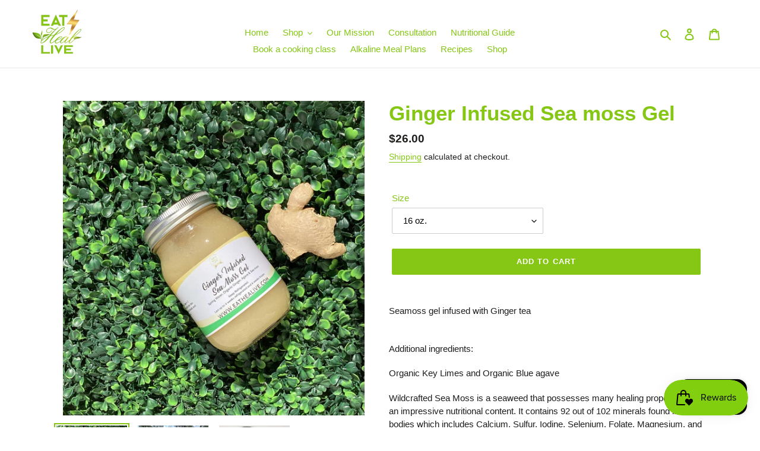

--- FILE ---
content_type: text/html; charset=utf-8
request_url: https://eathealive.com/products/ginger-infused-sea-moss-gel
body_size: 32104
content:
<!doctype html>
<html class="no-js" lang="en">
<head>






    
        <link rel="preload" href="//eathealive.com/cdn/shop/products/image_6383e772-4010-4aa2-8eee-7316f509d8ac.jpg?v=1675741877">
    
        <link rel="preload" href="//eathealive.com/cdn/shop/products/image_eb4cf432-fd6b-44c0-99d9-614acdbbc55e.jpg?v=1675741877">
    
        <link rel="preload" href="//eathealive.com/cdn/shop/products/image_6cb868ff-f7a8-485b-a36b-ed75f9b5e475.jpg?v=1675741877">
    
        <link rel="preload" href="//eathealive.com/cdn/shop/products/image_aa0bed5a-ba9e-486c-a227-a2dc60d47c6a.jpg?v=1675741877">
    
        <link rel="preload" href="//eathealive.com/cdn/shop/products/image_20034ca2-5035-4ddb-af5a-85f10394dd6f.jpg?v=1675741877">
    


<link rel="preconnect" href="https://cdn.beae.com" crossorigin />
<link rel="dns-prefetch" href="https://cdn.beae.com" />

<style type="text/css" class="beae-theme-helper">
 .beae-cart-popup {
    display: grid;
    position: fixed;
    inset: 0;
    z-index: 9999999;
    align-content: center;
    padding: 5px;
    justify-content: center;
    align-items: center;
    justify-items: center;
}

.beae-cart-popup::before {content: ' ';position: absolute;background: #e5e5e5b3;inset: 0;}
 .beae-ajax-loading{
 	cursor:not-allowed;
   pointer-events: none;
   opacity: 0.6;
  }


  #beae-toast {
  visibility: hidden;
  max-width: 50px;
  min-height: 50px;
  margin: auto;
  background-color: #333;
  color: #fff;
  text-align: center;
  border-radius: 2px;
  position: fixed;
  z-index: 999999;
  left: 0;
  right: 0;
  bottom: 30px;
  font-size: 17px;
  display: grid;
  grid-template-columns: 50px auto;
  align-items: center;
  justify-content: start;
  align-content: center;
  justify-items: start;
}
#beae-toast.beae-toast-show {
  visibility: visible;
  -webkit-animation: beaeFadein 0.5s, beaeExpand 0.5s 0.5s, beaeStay 3s 1s, beaeShrink 0.5s 2s, beaeFadeout 0.5s 2.5s;
  animation: beaeFadein 0.5s, beaeExpand 0.5s 0.5s, beaeStay 3s 1s, beaeShrink 0.5s 4s, beaeFadeout 0.5s 4.5s;
}
#beae-toast #beae-toast-icon {
  width: 50px;
  height: 100%;
  /* float: left; */
  /* padding-top: 16px; */
  /* padding-bottom: 16px; */
  box-sizing: border-box;
  background-color: #111;
  color: #fff;
  padding: 5px;
}
#beae-toast .beae-toast-icon-svg {
  width: 100%;
  height: 100%;
  display: block;
  position: relative;
  vertical-align: middle;
  margin: auto;
  text-align: center;
  /* padding: 5px; */
}
#beae-toast #beae-toast-desc {
  color: #fff;
  padding: 16px;
  overflow: hidden;
  white-space: nowrap;
}

@-webkit-keyframes beaeFadein {
  from {
    bottom: 0;
    opacity: 0;
  }
  to {
    bottom: 30px;
    opacity: 1;
  }
}
@keyframes fadein {
  from {
    bottom: 0;
    opacity: 0;
  }
  to {
    bottom: 30px;
    opacity: 1;
  }
}
@-webkit-keyframes beaeExpand {
  from {
    min-width: 50px;
  }
  to {
    min-width: var(--beae-max-width);
  }
}
@keyframes beaeExpand {
  from {
    min-width: 50px;
  }
  to {
    min-width: var(--beae-max-width);
  }
}
@-webkit-keyframes beaeStay {
  from {
    min-width: var(--beae-max-width);
  }
  to {
    min-width: var(--beae-max-width);
  }
}
@keyframes beaeStay {
  from {
    min-width: var(--beae-max-width);
  }
  to {
    min-width: var(--beae-max-width);
  }
}
@-webkit-keyframes beaeShrink {
  from {
    min-width: var(--beae-max-width);
  }
  to {
    min-width: 50px;
  }
}
@keyframes beaeShrink {
  from {
    min-width: var(--beae-max-width);
  }
  to {
    min-width: 50px;
  }
}
@-webkit-keyframes beaeFadeout {
  from {
    bottom: 30px;
    opacity: 1;
  }
  to {
    bottom: 60px;
    opacity: 0;
  }
}
@keyframes beaeFadeout {
  from {
    bottom: 30px;
    opacity: 1;
  }
  to {
    bottom: 60px;
    opacity: 0;
  }
}
</style>

<script type="text/javascript" id="beae-theme-helpers" async="async">
    window.BEAE = window.BEAE || {};
    (function(){this.configs = {
              ajax_cart: {
                enable: false
              },
              quickview: {
                enable: false
              }
              
            };
              this.configs.ajax_cart =  {};
          
      
      	this.customer = false;
      
        this.routes = {
            domain: 'https://eathealive.com',
            root_url: '/',
            collections_url: '/collections',
            all_products_collection_url: '/collections/all',
            cart_url:'/cart',
            cart_add_url:'/cart/add',
            cart_change_url:'/cart/change',
            cart_clear_url: '/cart/clear',
            cart_update_url: '/cart/update',
            product_recommendations_url: '/recommendations/products'
        };
        this.queryParams = {};
        if (window.location.search.length) {
            new URLSearchParams(window.location.search).forEach((value,key)=>{
                this.queryParams[key] = value;
            })
        }
        this.money_format  = "${{amount}}",
        this.money_with_currency_format = "${{amount}} USD",
        this.formatMoney = function(t, e) {
            function n(t, e) {
                return void 0 === t ? e : t
            }
            function o(t, e, o, i) {
                if (e = n(e, 2),
                o = n(o, ","),
                i = n(i, "."),
                isNaN(t) || null == t)
                    return 0;
                var r = (t = (t / 100).toFixed(e)).split(".");
                return r[0].replace(/(\d)(?=(\d\d\d)+(?!\d))/g, "$1" + o) + (r[1] ? i + r[1] : "")
            }
            "string" == typeof t && (t = t.replace(".", ""));
            var i = ""
            , r = /\{\{\s*(\w+)\s*\}\}/
            , a = e || (false ? this.money_with_currency_format : this.money_format);
            switch (a.match(r)[1]) {
            case "amount":
                i = o(t, 2);
                break;
            case "amount_no_decimals":
                i = o(t, 0);
                break;
            case "amount_with_comma_separator":
                i = o(t, 2, ".", ",");
                break;
            case "amount_with_space_separator":
                i = o(t, 2, " ", ",");
                break;
            case "amount_with_period_and_space_separator":
                i = o(t, 2, " ", ".");
                break;
            case "amount_no_decimals_with_comma_separator":
                i = o(t, 0, ".", ",");
                break;
            case "amount_no_decimals_with_space_separator":
                i = o(t, 0, " ");
                break;
            case "amount_with_apostrophe_separator":
                i = o(t, 2, "'", ".")
            }
            return a.replace(r, i)
        }
        this.resizeImage = function(t, r) {
            try {
				if (t.indexOf('cdn.shopify.com') === -1)
					return t;
                if (!r || "original" == r ||  "full" == r || "master" == r)
                    return t;
                var o = t.match(/\.(jpg|jpeg|gif|png|bmp|bitmap|tiff|tif)((\#[0-9a-z\-]+)?(\?v=.*)?)?$/igm);
		        if (null == o)
		            return null;
		        var i = t.split(o[0])
		          , x = o[0];
		        return i[0] + "_" + r + x;
            } catch (o) {
                return t
            }
        },
        this.getProduct = function(handle){
          if(!handle)
          {
            return false;
          }
          let endpoint = (this.routes.root_url  === '/' ? '' : this.routes.root_url ) + '/products/' + handle + '.js'
          if(window.BEAE_LIVE)
          {
          	endpoint = '/shop/builder/ajax/beae-proxy/products/' + handle;
          }
          return  window.fetch(endpoint,{
            headers: {
              'Content-Type' : 'application/json'
            }
          })
          .then(res=> res.json());
          
        }
    }).bind(window.BEAE)();
</script>
    

         
<script type="text/javascript" src="https://cdn.beae.com/vendors/js-v2/jquery.min.js" defer></script>
<script
    src="https://www.paypal.com/sdk/js?client-id=Afx6zrtQJzNXHeeRiabsOTmBwADtTUySEZUpBMEhKFoY6Fqw_gkaFL56Gn9duK-ksZgWVPcfO12vrUQc&components=messages"
    data-namespace="PayPalSDK">
</script>
  <meta charset="utf-8">
  <meta http-equiv="X-UA-Compatible" content="IE=edge,chrome=1">
  <meta name="viewport" content="width=device-width,initial-scale=1">
  <meta name="theme-color" content="#85c714">
  <link rel="canonical" href="https://eathealive.com/products/ginger-infused-sea-moss-gel"><link rel="shortcut icon" href="//eathealive.com/cdn/shop/files/IMG_9957_32x32.jpeg?v=1613519572" type="image/png"><title>Ginger Infused Sea moss Gel
&ndash; Eat Live Heal, LLC</title><meta name="description" content="Seamoss gel infused with Ginger tea Additional ingredients: Organic Key Limes and Organic Blue agave  Wildcrafted Sea Moss is a seaweed that possesses many healing properties and an impressive nutritional content. It contains 92 out of 102 minerals found in our bodies which includes Calcium, Sulfur, Iodine, Selenium, F"><!-- /snippets/social-meta-tags.liquid -->




<meta property="og:site_name" content="Eat Live Heal, LLC">
<meta property="og:url" content="https://eathealive.com/products/ginger-infused-sea-moss-gel">
<meta property="og:title" content="Ginger Infused Sea moss Gel">
<meta property="og:type" content="product">
<meta property="og:description" content="Seamoss gel infused with Ginger tea Additional ingredients: Organic Key Limes and Organic Blue agave  Wildcrafted Sea Moss is a seaweed that possesses many healing properties and an impressive nutritional content. It contains 92 out of 102 minerals found in our bodies which includes Calcium, Sulfur, Iodine, Selenium, F">

  <meta property="og:price:amount" content="11.00">
  <meta property="og:price:currency" content="USD">

<meta property="og:image" content="http://eathealive.com/cdn/shop/products/image_6383e772-4010-4aa2-8eee-7316f509d8ac_1200x1200.jpg?v=1675741877"><meta property="og:image" content="http://eathealive.com/cdn/shop/products/image_eb4cf432-fd6b-44c0-99d9-614acdbbc55e_1200x1200.jpg?v=1675741877"><meta property="og:image" content="http://eathealive.com/cdn/shop/products/image_6cb868ff-f7a8-485b-a36b-ed75f9b5e475_1200x1200.jpg?v=1675741877">
<meta property="og:image:secure_url" content="https://eathealive.com/cdn/shop/products/image_6383e772-4010-4aa2-8eee-7316f509d8ac_1200x1200.jpg?v=1675741877"><meta property="og:image:secure_url" content="https://eathealive.com/cdn/shop/products/image_eb4cf432-fd6b-44c0-99d9-614acdbbc55e_1200x1200.jpg?v=1675741877"><meta property="og:image:secure_url" content="https://eathealive.com/cdn/shop/products/image_6cb868ff-f7a8-485b-a36b-ed75f9b5e475_1200x1200.jpg?v=1675741877">


  <meta name="twitter:site" content="@eathealive">

<meta name="twitter:card" content="summary_large_image">
<meta name="twitter:title" content="Ginger Infused Sea moss Gel">
<meta name="twitter:description" content="Seamoss gel infused with Ginger tea Additional ingredients: Organic Key Limes and Organic Blue agave  Wildcrafted Sea Moss is a seaweed that possesses many healing properties and an impressive nutritional content. It contains 92 out of 102 minerals found in our bodies which includes Calcium, Sulfur, Iodine, Selenium, F">


  <link href="//eathealive.com/cdn/shop/t/4/assets/theme.scss.css?v=130975584382937750611759332159" rel="stylesheet" type="text/css" media="all" />

  <script>
    var theme = {
      breakpoints: {
        medium: 750,
        large: 990,
        widescreen: 1400
      },
      strings: {
        addToCart: "Add to cart",
        soldOut: "Sold out",
        unavailable: "Unavailable",
        regularPrice: "Regular price",
        salePrice: "Sale price",
        sale: "Sale",
        fromLowestPrice: "from [price]",
        vendor: "Vendor",
        showMore: "Show More",
        showLess: "Show Less",
        searchFor: "Search for",
        addressError: "Error looking up that address",
        addressNoResults: "No results for that address",
        addressQueryLimit: "You have exceeded the Google API usage limit. Consider upgrading to a \u003ca href=\"https:\/\/developers.google.com\/maps\/premium\/usage-limits\"\u003ePremium Plan\u003c\/a\u003e.",
        authError: "There was a problem authenticating your Google Maps account.",
        newWindow: "Opens in a new window.",
        external: "Opens external website.",
        newWindowExternal: "Opens external website in a new window.",
        removeLabel: "Remove [product]",
        update: "Update",
        quantity: "Quantity",
        discountedTotal: "Discounted total",
        regularTotal: "Regular total",
        priceColumn: "See Price column for discount details.",
        quantityMinimumMessage: "Quantity must be 1 or more",
        cartError: "There was an error while updating your cart. Please try again.",
        removedItemMessage: "Removed \u003cspan class=\"cart__removed-product-details\"\u003e([quantity]) [link]\u003c\/span\u003e from your cart.",
        unitPrice: "Unit price",
        unitPriceSeparator: "per",
        oneCartCount: "1 item",
        otherCartCount: "[count] items",
        quantityLabel: "Quantity: [count]",
        products: "Products",
        loading: "Loading",
        number_of_results: "[result_number] of [results_count]",
        number_of_results_found: "[results_count] results found",
        one_result_found: "1 result found"
      },
      moneyFormat: "${{amount}}",
      moneyFormatWithCurrency: "${{amount}} USD",
      settings: {
        predictiveSearchEnabled: true,
        predictiveSearchShowPrice: false,
        predictiveSearchShowVendor: false
      }
    }

    document.documentElement.className = document.documentElement.className.replace('no-js', 'js');
  </script><script src="//eathealive.com/cdn/shop/t/4/assets/lazysizes.js?v=94224023136283657951629949214" async="async"></script>
  <script src="//eathealive.com/cdn/shop/t/4/assets/vendor.js?v=85833464202832145531629949216" defer="defer"></script>
  <script src="//eathealive.com/cdn/shop/t/4/assets/theme.js?v=89031576585505892971629949215" defer="defer"></script>

  <script>window.performance && window.performance.mark && window.performance.mark('shopify.content_for_header.start');</script><meta name="google-site-verification" content="PhcmCD21RAmoKh2LoOogUpb81nwepC8UZeVb4dLrgNY">
<meta id="shopify-digital-wallet" name="shopify-digital-wallet" content="/26917011479/digital_wallets/dialog">
<meta name="shopify-checkout-api-token" content="6360f22579327dc1fb4ae2dd699dc224">
<meta id="in-context-paypal-metadata" data-shop-id="26917011479" data-venmo-supported="true" data-environment="production" data-locale="en_US" data-paypal-v4="true" data-currency="USD">
<link rel="alternate" type="application/json+oembed" href="https://eathealive.com/products/ginger-infused-sea-moss-gel.oembed">
<script async="async" src="/checkouts/internal/preloads.js?locale=en-US"></script>
<script id="shopify-features" type="application/json">{"accessToken":"6360f22579327dc1fb4ae2dd699dc224","betas":["rich-media-storefront-analytics"],"domain":"eathealive.com","predictiveSearch":true,"shopId":26917011479,"locale":"en"}</script>
<script>var Shopify = Shopify || {};
Shopify.shop = "eat-live-heal.myshopify.com";
Shopify.locale = "en";
Shopify.currency = {"active":"USD","rate":"1.0"};
Shopify.country = "US";
Shopify.theme = {"name":"Debut with Installments message","id":125954556104,"schema_name":"Debut","schema_version":"16.5.3","theme_store_id":796,"role":"main"};
Shopify.theme.handle = "null";
Shopify.theme.style = {"id":null,"handle":null};
Shopify.cdnHost = "eathealive.com/cdn";
Shopify.routes = Shopify.routes || {};
Shopify.routes.root = "/";</script>
<script type="module">!function(o){(o.Shopify=o.Shopify||{}).modules=!0}(window);</script>
<script>!function(o){function n(){var o=[];function n(){o.push(Array.prototype.slice.apply(arguments))}return n.q=o,n}var t=o.Shopify=o.Shopify||{};t.loadFeatures=n(),t.autoloadFeatures=n()}(window);</script>
<script id="shop-js-analytics" type="application/json">{"pageType":"product"}</script>
<script defer="defer" async type="module" src="//eathealive.com/cdn/shopifycloud/shop-js/modules/v2/client.init-shop-cart-sync_C5BV16lS.en.esm.js"></script>
<script defer="defer" async type="module" src="//eathealive.com/cdn/shopifycloud/shop-js/modules/v2/chunk.common_CygWptCX.esm.js"></script>
<script type="module">
  await import("//eathealive.com/cdn/shopifycloud/shop-js/modules/v2/client.init-shop-cart-sync_C5BV16lS.en.esm.js");
await import("//eathealive.com/cdn/shopifycloud/shop-js/modules/v2/chunk.common_CygWptCX.esm.js");

  window.Shopify.SignInWithShop?.initShopCartSync?.({"fedCMEnabled":true,"windoidEnabled":true});

</script>
<script>(function() {
  var isLoaded = false;
  function asyncLoad() {
    if (isLoaded) return;
    isLoaded = true;
    var urls = ["https:\/\/formbuilder.hulkapps.com\/skeletopapp.js?shop=eat-live-heal.myshopify.com","\/\/code.tidio.co\/kzorlscuqzmecigq4yfax0yubtn6fev0.js?shop=eat-live-heal.myshopify.com","https:\/\/cdn-app.sealsubscriptions.com\/shopify\/public\/js\/sealsubscriptions.js?shop=eat-live-heal.myshopify.com","\/\/shopify.privy.com\/widget.js?shop=eat-live-heal.myshopify.com","https:\/\/scripttags.jst.ai\/shopify_justuno_26917011479_28f234b0-db5f-11eb-a94b-8b412e44449f.js?shop=eat-live-heal.myshopify.com","https:\/\/tnc-app.herokuapp.com\/get_script\/faecd59814e811ec889b1612321d3d93.js?v=977129\u0026shop=eat-live-heal.myshopify.com","https:\/\/instafeed.nfcube.com\/cdn\/3b46d9390ebc782cfb84f0e4ca305b0f.js?shop=eat-live-heal.myshopify.com","\/\/cdn.shopify.com\/proxy\/238db525b1006f279967cc3daaa630f9bd620a315e665154fc84fe22ffee4524\/forms-akamai.smsbump.com\/488273\/form_92951.js?ver=1715802438\u0026shop=eat-live-heal.myshopify.com\u0026sp-cache-control=cHVibGljLCBtYXgtYWdlPTkwMA","https:\/\/cdn.adtrace.ai\/tiktok-track.js?shop=eat-live-heal.myshopify.com","https:\/\/js.smile.io\/v1\/smile-shopify.js?shop=eat-live-heal.myshopify.com","\/\/cdn.shopify.com\/proxy\/101fc48cc5343aec2b18c4fbfdc234db813f5762f36891fb819db1b4cebfc913\/static.cdn.printful.com\/static\/js\/external\/shopify-product-customizer.js?v=0.28\u0026shop=eat-live-heal.myshopify.com\u0026sp-cache-control=cHVibGljLCBtYXgtYWdlPTkwMA","https:\/\/static.klaviyo.com\/onsite\/js\/Wbv47d\/klaviyo.js?company_id=Wbv47d\u0026shop=eat-live-heal.myshopify.com","https:\/\/cdn.hextom.com\/js\/ultimatesalesboost.js?shop=eat-live-heal.myshopify.com","https:\/\/sp-micro-next.b-cdn.net\/sp-micro.umd.js?shop=eat-live-heal.myshopify.com"];
    for (var i = 0; i < urls.length; i++) {
      var s = document.createElement('script');
      s.type = 'text/javascript';
      s.async = true;
      s.src = urls[i];
      var x = document.getElementsByTagName('script')[0];
      x.parentNode.insertBefore(s, x);
    }
  };
  if(window.attachEvent) {
    window.attachEvent('onload', asyncLoad);
  } else {
    window.addEventListener('load', asyncLoad, false);
  }
})();</script>
<script id="__st">var __st={"a":26917011479,"offset":-18000,"reqid":"498ba56a-06fd-4ca1-9c13-a60c3b079cee-1768794467","pageurl":"eathealive.com\/products\/ginger-infused-sea-moss-gel","u":"b339f1ad125b","p":"product","rtyp":"product","rid":4432853762071};</script>
<script>window.ShopifyPaypalV4VisibilityTracking = true;</script>
<script id="captcha-bootstrap">!function(){'use strict';const t='contact',e='account',n='new_comment',o=[[t,t],['blogs',n],['comments',n],[t,'customer']],c=[[e,'customer_login'],[e,'guest_login'],[e,'recover_customer_password'],[e,'create_customer']],r=t=>t.map((([t,e])=>`form[action*='/${t}']:not([data-nocaptcha='true']) input[name='form_type'][value='${e}']`)).join(','),a=t=>()=>t?[...document.querySelectorAll(t)].map((t=>t.form)):[];function s(){const t=[...o],e=r(t);return a(e)}const i='password',u='form_key',d=['recaptcha-v3-token','g-recaptcha-response','h-captcha-response',i],f=()=>{try{return window.sessionStorage}catch{return}},m='__shopify_v',_=t=>t.elements[u];function p(t,e,n=!1){try{const o=window.sessionStorage,c=JSON.parse(o.getItem(e)),{data:r}=function(t){const{data:e,action:n}=t;return t[m]||n?{data:e,action:n}:{data:t,action:n}}(c);for(const[e,n]of Object.entries(r))t.elements[e]&&(t.elements[e].value=n);n&&o.removeItem(e)}catch(o){console.error('form repopulation failed',{error:o})}}const l='form_type',E='cptcha';function T(t){t.dataset[E]=!0}const w=window,h=w.document,L='Shopify',v='ce_forms',y='captcha';let A=!1;((t,e)=>{const n=(g='f06e6c50-85a8-45c8-87d0-21a2b65856fe',I='https://cdn.shopify.com/shopifycloud/storefront-forms-hcaptcha/ce_storefront_forms_captcha_hcaptcha.v1.5.2.iife.js',D={infoText:'Protected by hCaptcha',privacyText:'Privacy',termsText:'Terms'},(t,e,n)=>{const o=w[L][v],c=o.bindForm;if(c)return c(t,g,e,D).then(n);var r;o.q.push([[t,g,e,D],n]),r=I,A||(h.body.append(Object.assign(h.createElement('script'),{id:'captcha-provider',async:!0,src:r})),A=!0)});var g,I,D;w[L]=w[L]||{},w[L][v]=w[L][v]||{},w[L][v].q=[],w[L][y]=w[L][y]||{},w[L][y].protect=function(t,e){n(t,void 0,e),T(t)},Object.freeze(w[L][y]),function(t,e,n,w,h,L){const[v,y,A,g]=function(t,e,n){const i=e?o:[],u=t?c:[],d=[...i,...u],f=r(d),m=r(i),_=r(d.filter((([t,e])=>n.includes(e))));return[a(f),a(m),a(_),s()]}(w,h,L),I=t=>{const e=t.target;return e instanceof HTMLFormElement?e:e&&e.form},D=t=>v().includes(t);t.addEventListener('submit',(t=>{const e=I(t);if(!e)return;const n=D(e)&&!e.dataset.hcaptchaBound&&!e.dataset.recaptchaBound,o=_(e),c=g().includes(e)&&(!o||!o.value);(n||c)&&t.preventDefault(),c&&!n&&(function(t){try{if(!f())return;!function(t){const e=f();if(!e)return;const n=_(t);if(!n)return;const o=n.value;o&&e.removeItem(o)}(t);const e=Array.from(Array(32),(()=>Math.random().toString(36)[2])).join('');!function(t,e){_(t)||t.append(Object.assign(document.createElement('input'),{type:'hidden',name:u})),t.elements[u].value=e}(t,e),function(t,e){const n=f();if(!n)return;const o=[...t.querySelectorAll(`input[type='${i}']`)].map((({name:t})=>t)),c=[...d,...o],r={};for(const[a,s]of new FormData(t).entries())c.includes(a)||(r[a]=s);n.setItem(e,JSON.stringify({[m]:1,action:t.action,data:r}))}(t,e)}catch(e){console.error('failed to persist form',e)}}(e),e.submit())}));const S=(t,e)=>{t&&!t.dataset[E]&&(n(t,e.some((e=>e===t))),T(t))};for(const o of['focusin','change'])t.addEventListener(o,(t=>{const e=I(t);D(e)&&S(e,y())}));const B=e.get('form_key'),M=e.get(l),P=B&&M;t.addEventListener('DOMContentLoaded',(()=>{const t=y();if(P)for(const e of t)e.elements[l].value===M&&p(e,B);[...new Set([...A(),...v().filter((t=>'true'===t.dataset.shopifyCaptcha))])].forEach((e=>S(e,t)))}))}(h,new URLSearchParams(w.location.search),n,t,e,['guest_login'])})(!0,!0)}();</script>
<script integrity="sha256-4kQ18oKyAcykRKYeNunJcIwy7WH5gtpwJnB7kiuLZ1E=" data-source-attribution="shopify.loadfeatures" defer="defer" src="//eathealive.com/cdn/shopifycloud/storefront/assets/storefront/load_feature-a0a9edcb.js" crossorigin="anonymous"></script>
<script data-source-attribution="shopify.dynamic_checkout.dynamic.init">var Shopify=Shopify||{};Shopify.PaymentButton=Shopify.PaymentButton||{isStorefrontPortableWallets:!0,init:function(){window.Shopify.PaymentButton.init=function(){};var t=document.createElement("script");t.src="https://eathealive.com/cdn/shopifycloud/portable-wallets/latest/portable-wallets.en.js",t.type="module",document.head.appendChild(t)}};
</script>
<script data-source-attribution="shopify.dynamic_checkout.buyer_consent">
  function portableWalletsHideBuyerConsent(e){var t=document.getElementById("shopify-buyer-consent"),n=document.getElementById("shopify-subscription-policy-button");t&&n&&(t.classList.add("hidden"),t.setAttribute("aria-hidden","true"),n.removeEventListener("click",e))}function portableWalletsShowBuyerConsent(e){var t=document.getElementById("shopify-buyer-consent"),n=document.getElementById("shopify-subscription-policy-button");t&&n&&(t.classList.remove("hidden"),t.removeAttribute("aria-hidden"),n.addEventListener("click",e))}window.Shopify?.PaymentButton&&(window.Shopify.PaymentButton.hideBuyerConsent=portableWalletsHideBuyerConsent,window.Shopify.PaymentButton.showBuyerConsent=portableWalletsShowBuyerConsent);
</script>
<script data-source-attribution="shopify.dynamic_checkout.cart.bootstrap">document.addEventListener("DOMContentLoaded",(function(){function t(){return document.querySelector("shopify-accelerated-checkout-cart, shopify-accelerated-checkout")}if(t())Shopify.PaymentButton.init();else{new MutationObserver((function(e,n){t()&&(Shopify.PaymentButton.init(),n.disconnect())})).observe(document.body,{childList:!0,subtree:!0})}}));
</script>
<link id="shopify-accelerated-checkout-styles" rel="stylesheet" media="screen" href="https://eathealive.com/cdn/shopifycloud/portable-wallets/latest/accelerated-checkout-backwards-compat.css" crossorigin="anonymous">
<style id="shopify-accelerated-checkout-cart">
        #shopify-buyer-consent {
  margin-top: 1em;
  display: inline-block;
  width: 100%;
}

#shopify-buyer-consent.hidden {
  display: none;
}

#shopify-subscription-policy-button {
  background: none;
  border: none;
  padding: 0;
  text-decoration: underline;
  font-size: inherit;
  cursor: pointer;
}

#shopify-subscription-policy-button::before {
  box-shadow: none;
}

      </style>

<script>window.performance && window.performance.mark && window.performance.mark('shopify.content_for_header.end');</script>
<link rel="dns-prefetch" href="https://cdn.secomapp.com/">
<link rel="dns-prefetch" href="https://ajax.googleapis.com/">
<link rel="dns-prefetch" href="https://cdnjs.cloudflare.com/">
<link rel="preload" as="stylesheet" href="//eathealive.com/cdn/shop/t/4/assets/sca-pp.css?v=178374312540912810101668779446">

<link rel="stylesheet" href="//eathealive.com/cdn/shop/t/4/assets/sca-pp.css?v=178374312540912810101668779446">
 <script>
  
  SCAPPShop = {};
    
  </script> 
<!-- BEGIN app block: shopify://apps/pixelpro-easy-pixel-install/blocks/turbo-tiktok/0f61e244-e2c9-43da-9523-9762c9f7e6bf -->









<script>
    window.__adTraceTikTokPaused = ``;
    window.__adTraceTikTokServerSideApiEnabled = ``;
    window.__adTraceShopifyDomain = `https://eathealive.com`;
    window.__adTraceIsProductPage = `product`.includes("product");
    window.__adTraceShopCurrency = `USD`;
    window.__adTraceProductInfo = {
        "id": "4432853762071",
        "name": `Ginger Infused Sea moss Gel`,
        "price": "11.00",
        "url": "/products/ginger-infused-sea-moss-gel",
        "description": "\u003cp\u003e\u003cspan\u003eSeamoss gel infused with Ginger tea\u003c\/span\u003e\u003c\/p\u003e\n\u003cp\u003e\u003cspan\u003e\u003cbr\u003eAdditional ingredients:\u003c\/span\u003e\u003c\/p\u003e\n\u003cp\u003e\u003cspan\u003eOrganic Key Limes and Organic Blue agave \u003c\/span\u003e\u003c\/p\u003e\n\u003cp\u003e\u003cspan\u003eWildcrafted Sea Moss is a seaweed that possesses many healing properties and an impressive nutritional content. It contains 92 out of 102 minerals found in our bodies which includes Calcium, Sulfur, Iodine, Selenium, Folate, Magnesium, and Potassium, vitamins A,E,C, K, \u0026amp; B6, omega 3, and amino acids.  \u003c\/span\u003e\u003c\/p\u003e\n\u003cp\u003e\u003cspan\u003eKey limes are alkaline and flush toxins out of the body  they also contain natural antioxidants  \u003c\/span\u003e\u003c\/p\u003e\n\u003cp\u003e\u003cspan\u003eGinger Root has anti-inflammatory properties, reduces gas and improving digestion, treats many forms of nausea, especially Morning Sickness. Ginger also r\u003c\/span\u003eeduces muscle pain and soreness. \u003c\/p\u003e\n\u003cp\u003e\u003cspan\u003e \u003c\/span\u003e\u003c\/p\u003e\n\u003cp\u003e \u003c\/p\u003e\n\u003cp\u003e\u003cspan\u003e \u003c\/span\u003e\u003c\/p\u003e",
        "image": "//eathealive.com/cdn/shop/products/image_6383e772-4010-4aa2-8eee-7316f509d8ac.jpg?v=1675741877"
    };
    
</script>
<!-- END app block --><script src="https://cdn.shopify.com/extensions/05506e16-894f-4f03-a8b8-e0c1b0d28c3d/tiktok-pixel-for-adtrace-160/assets/tiktok-pixel.js" type="text/javascript" defer="defer"></script>
<link href="https://cdn.shopify.com/extensions/0199a438-2b43-7d72-ba8c-f8472dfb5cdc/promotion-popup-allnew-26/assets/popup-main.css" rel="stylesheet" type="text/css" media="all">
<script src="https://cdn.shopify.com/extensions/7bc9bb47-adfa-4267-963e-cadee5096caf/inbox-1252/assets/inbox-chat-loader.js" type="text/javascript" defer="defer"></script>
<link href="https://monorail-edge.shopifysvc.com" rel="dns-prefetch">
<script>(function(){if ("sendBeacon" in navigator && "performance" in window) {try {var session_token_from_headers = performance.getEntriesByType('navigation')[0].serverTiming.find(x => x.name == '_s').description;} catch {var session_token_from_headers = undefined;}var session_cookie_matches = document.cookie.match(/_shopify_s=([^;]*)/);var session_token_from_cookie = session_cookie_matches && session_cookie_matches.length === 2 ? session_cookie_matches[1] : "";var session_token = session_token_from_headers || session_token_from_cookie || "";function handle_abandonment_event(e) {var entries = performance.getEntries().filter(function(entry) {return /monorail-edge.shopifysvc.com/.test(entry.name);});if (!window.abandonment_tracked && entries.length === 0) {window.abandonment_tracked = true;var currentMs = Date.now();var navigation_start = performance.timing.navigationStart;var payload = {shop_id: 26917011479,url: window.location.href,navigation_start,duration: currentMs - navigation_start,session_token,page_type: "product"};window.navigator.sendBeacon("https://monorail-edge.shopifysvc.com/v1/produce", JSON.stringify({schema_id: "online_store_buyer_site_abandonment/1.1",payload: payload,metadata: {event_created_at_ms: currentMs,event_sent_at_ms: currentMs}}));}}window.addEventListener('pagehide', handle_abandonment_event);}}());</script>
<script id="web-pixels-manager-setup">(function e(e,d,r,n,o){if(void 0===o&&(o={}),!Boolean(null===(a=null===(i=window.Shopify)||void 0===i?void 0:i.analytics)||void 0===a?void 0:a.replayQueue)){var i,a;window.Shopify=window.Shopify||{};var t=window.Shopify;t.analytics=t.analytics||{};var s=t.analytics;s.replayQueue=[],s.publish=function(e,d,r){return s.replayQueue.push([e,d,r]),!0};try{self.performance.mark("wpm:start")}catch(e){}var l=function(){var e={modern:/Edge?\/(1{2}[4-9]|1[2-9]\d|[2-9]\d{2}|\d{4,})\.\d+(\.\d+|)|Firefox\/(1{2}[4-9]|1[2-9]\d|[2-9]\d{2}|\d{4,})\.\d+(\.\d+|)|Chrom(ium|e)\/(9{2}|\d{3,})\.\d+(\.\d+|)|(Maci|X1{2}).+ Version\/(15\.\d+|(1[6-9]|[2-9]\d|\d{3,})\.\d+)([,.]\d+|)( \(\w+\)|)( Mobile\/\w+|) Safari\/|Chrome.+OPR\/(9{2}|\d{3,})\.\d+\.\d+|(CPU[ +]OS|iPhone[ +]OS|CPU[ +]iPhone|CPU IPhone OS|CPU iPad OS)[ +]+(15[._]\d+|(1[6-9]|[2-9]\d|\d{3,})[._]\d+)([._]\d+|)|Android:?[ /-](13[3-9]|1[4-9]\d|[2-9]\d{2}|\d{4,})(\.\d+|)(\.\d+|)|Android.+Firefox\/(13[5-9]|1[4-9]\d|[2-9]\d{2}|\d{4,})\.\d+(\.\d+|)|Android.+Chrom(ium|e)\/(13[3-9]|1[4-9]\d|[2-9]\d{2}|\d{4,})\.\d+(\.\d+|)|SamsungBrowser\/([2-9]\d|\d{3,})\.\d+/,legacy:/Edge?\/(1[6-9]|[2-9]\d|\d{3,})\.\d+(\.\d+|)|Firefox\/(5[4-9]|[6-9]\d|\d{3,})\.\d+(\.\d+|)|Chrom(ium|e)\/(5[1-9]|[6-9]\d|\d{3,})\.\d+(\.\d+|)([\d.]+$|.*Safari\/(?![\d.]+ Edge\/[\d.]+$))|(Maci|X1{2}).+ Version\/(10\.\d+|(1[1-9]|[2-9]\d|\d{3,})\.\d+)([,.]\d+|)( \(\w+\)|)( Mobile\/\w+|) Safari\/|Chrome.+OPR\/(3[89]|[4-9]\d|\d{3,})\.\d+\.\d+|(CPU[ +]OS|iPhone[ +]OS|CPU[ +]iPhone|CPU IPhone OS|CPU iPad OS)[ +]+(10[._]\d+|(1[1-9]|[2-9]\d|\d{3,})[._]\d+)([._]\d+|)|Android:?[ /-](13[3-9]|1[4-9]\d|[2-9]\d{2}|\d{4,})(\.\d+|)(\.\d+|)|Mobile Safari.+OPR\/([89]\d|\d{3,})\.\d+\.\d+|Android.+Firefox\/(13[5-9]|1[4-9]\d|[2-9]\d{2}|\d{4,})\.\d+(\.\d+|)|Android.+Chrom(ium|e)\/(13[3-9]|1[4-9]\d|[2-9]\d{2}|\d{4,})\.\d+(\.\d+|)|Android.+(UC? ?Browser|UCWEB|U3)[ /]?(15\.([5-9]|\d{2,})|(1[6-9]|[2-9]\d|\d{3,})\.\d+)\.\d+|SamsungBrowser\/(5\.\d+|([6-9]|\d{2,})\.\d+)|Android.+MQ{2}Browser\/(14(\.(9|\d{2,})|)|(1[5-9]|[2-9]\d|\d{3,})(\.\d+|))(\.\d+|)|K[Aa][Ii]OS\/(3\.\d+|([4-9]|\d{2,})\.\d+)(\.\d+|)/},d=e.modern,r=e.legacy,n=navigator.userAgent;return n.match(d)?"modern":n.match(r)?"legacy":"unknown"}(),u="modern"===l?"modern":"legacy",c=(null!=n?n:{modern:"",legacy:""})[u],f=function(e){return[e.baseUrl,"/wpm","/b",e.hashVersion,"modern"===e.buildTarget?"m":"l",".js"].join("")}({baseUrl:d,hashVersion:r,buildTarget:u}),m=function(e){var d=e.version,r=e.bundleTarget,n=e.surface,o=e.pageUrl,i=e.monorailEndpoint;return{emit:function(e){var a=e.status,t=e.errorMsg,s=(new Date).getTime(),l=JSON.stringify({metadata:{event_sent_at_ms:s},events:[{schema_id:"web_pixels_manager_load/3.1",payload:{version:d,bundle_target:r,page_url:o,status:a,surface:n,error_msg:t},metadata:{event_created_at_ms:s}}]});if(!i)return console&&console.warn&&console.warn("[Web Pixels Manager] No Monorail endpoint provided, skipping logging."),!1;try{return self.navigator.sendBeacon.bind(self.navigator)(i,l)}catch(e){}var u=new XMLHttpRequest;try{return u.open("POST",i,!0),u.setRequestHeader("Content-Type","text/plain"),u.send(l),!0}catch(e){return console&&console.warn&&console.warn("[Web Pixels Manager] Got an unhandled error while logging to Monorail."),!1}}}}({version:r,bundleTarget:l,surface:e.surface,pageUrl:self.location.href,monorailEndpoint:e.monorailEndpoint});try{o.browserTarget=l,function(e){var d=e.src,r=e.async,n=void 0===r||r,o=e.onload,i=e.onerror,a=e.sri,t=e.scriptDataAttributes,s=void 0===t?{}:t,l=document.createElement("script"),u=document.querySelector("head"),c=document.querySelector("body");if(l.async=n,l.src=d,a&&(l.integrity=a,l.crossOrigin="anonymous"),s)for(var f in s)if(Object.prototype.hasOwnProperty.call(s,f))try{l.dataset[f]=s[f]}catch(e){}if(o&&l.addEventListener("load",o),i&&l.addEventListener("error",i),u)u.appendChild(l);else{if(!c)throw new Error("Did not find a head or body element to append the script");c.appendChild(l)}}({src:f,async:!0,onload:function(){if(!function(){var e,d;return Boolean(null===(d=null===(e=window.Shopify)||void 0===e?void 0:e.analytics)||void 0===d?void 0:d.initialized)}()){var d=window.webPixelsManager.init(e)||void 0;if(d){var r=window.Shopify.analytics;r.replayQueue.forEach((function(e){var r=e[0],n=e[1],o=e[2];d.publishCustomEvent(r,n,o)})),r.replayQueue=[],r.publish=d.publishCustomEvent,r.visitor=d.visitor,r.initialized=!0}}},onerror:function(){return m.emit({status:"failed",errorMsg:"".concat(f," has failed to load")})},sri:function(e){var d=/^sha384-[A-Za-z0-9+/=]+$/;return"string"==typeof e&&d.test(e)}(c)?c:"",scriptDataAttributes:o}),m.emit({status:"loading"})}catch(e){m.emit({status:"failed",errorMsg:(null==e?void 0:e.message)||"Unknown error"})}}})({shopId: 26917011479,storefrontBaseUrl: "https://eathealive.com",extensionsBaseUrl: "https://extensions.shopifycdn.com/cdn/shopifycloud/web-pixels-manager",monorailEndpoint: "https://monorail-edge.shopifysvc.com/unstable/produce_batch",surface: "storefront-renderer",enabledBetaFlags: ["2dca8a86"],webPixelsConfigList: [{"id":"814809288","configuration":"{\"backendUrl\":\"https:\\\/\\\/api.salespop.com\",\"shopifyDomain\":\"eat-live-heal.myshopify.com\"}","eventPayloadVersion":"v1","runtimeContext":"STRICT","scriptVersion":"bb83dd074d22fef7d4e3cfe7cac23089","type":"APP","apiClientId":1869884,"privacyPurposes":["ANALYTICS"],"dataSharingAdjustments":{"protectedCustomerApprovalScopes":["read_customer_address","read_customer_name","read_customer_personal_data"]}},{"id":"528613576","configuration":"{\"config\":\"{\\\"pixel_id\\\":\\\"GT-5TGBXXP\\\",\\\"target_country\\\":\\\"US\\\",\\\"gtag_events\\\":[{\\\"type\\\":\\\"purchase\\\",\\\"action_label\\\":\\\"MC-W77MJ0VD47\\\"},{\\\"type\\\":\\\"page_view\\\",\\\"action_label\\\":\\\"MC-W77MJ0VD47\\\"},{\\\"type\\\":\\\"view_item\\\",\\\"action_label\\\":\\\"MC-W77MJ0VD47\\\"}],\\\"enable_monitoring_mode\\\":false}\"}","eventPayloadVersion":"v1","runtimeContext":"OPEN","scriptVersion":"b2a88bafab3e21179ed38636efcd8a93","type":"APP","apiClientId":1780363,"privacyPurposes":[],"dataSharingAdjustments":{"protectedCustomerApprovalScopes":["read_customer_address","read_customer_email","read_customer_name","read_customer_personal_data","read_customer_phone"]}},{"id":"1933512","configuration":"{\"myshopifyDomain\":\"eat-live-heal.myshopify.com\",\"fallbackTrackingEnabled\":\"0\",\"storeUsesCashOnDelivery\":\"false\"}","eventPayloadVersion":"v1","runtimeContext":"STRICT","scriptVersion":"14f12110be0eba0c1b16c0a6776a09e7","type":"APP","apiClientId":4503629,"privacyPurposes":["ANALYTICS","MARKETING","SALE_OF_DATA"],"dataSharingAdjustments":{"protectedCustomerApprovalScopes":["read_customer_personal_data"]}},{"id":"shopify-app-pixel","configuration":"{}","eventPayloadVersion":"v1","runtimeContext":"STRICT","scriptVersion":"0450","apiClientId":"shopify-pixel","type":"APP","privacyPurposes":["ANALYTICS","MARKETING"]},{"id":"shopify-custom-pixel","eventPayloadVersion":"v1","runtimeContext":"LAX","scriptVersion":"0450","apiClientId":"shopify-pixel","type":"CUSTOM","privacyPurposes":["ANALYTICS","MARKETING"]}],isMerchantRequest: false,initData: {"shop":{"name":"Eat Live Heal, LLC","paymentSettings":{"currencyCode":"USD"},"myshopifyDomain":"eat-live-heal.myshopify.com","countryCode":"US","storefrontUrl":"https:\/\/eathealive.com"},"customer":null,"cart":null,"checkout":null,"productVariants":[{"price":{"amount":11.0,"currencyCode":"USD"},"product":{"title":"Ginger Infused Sea moss Gel","vendor":"Eat Live Heal","id":"4432853762071","untranslatedTitle":"Ginger Infused Sea moss Gel","url":"\/products\/ginger-infused-sea-moss-gel","type":""},"id":"37951826624712","image":{"src":"\/\/eathealive.com\/cdn\/shop\/products\/image_6383e772-4010-4aa2-8eee-7316f509d8ac.jpg?v=1675741877"},"sku":"","title":"8 oz.","untranslatedTitle":"8 oz."},{"price":{"amount":26.0,"currencyCode":"USD"},"product":{"title":"Ginger Infused Sea moss Gel","vendor":"Eat Live Heal","id":"4432853762071","untranslatedTitle":"Ginger Infused Sea moss Gel","url":"\/products\/ginger-infused-sea-moss-gel","type":""},"id":"37951826657480","image":{"src":"\/\/eathealive.com\/cdn\/shop\/products\/image_6383e772-4010-4aa2-8eee-7316f509d8ac.jpg?v=1675741877"},"sku":"","title":"16 oz.","untranslatedTitle":"16 oz."}],"purchasingCompany":null},},"https://eathealive.com/cdn","fcfee988w5aeb613cpc8e4bc33m6693e112",{"modern":"","legacy":""},{"shopId":"26917011479","storefrontBaseUrl":"https:\/\/eathealive.com","extensionBaseUrl":"https:\/\/extensions.shopifycdn.com\/cdn\/shopifycloud\/web-pixels-manager","surface":"storefront-renderer","enabledBetaFlags":"[\"2dca8a86\"]","isMerchantRequest":"false","hashVersion":"fcfee988w5aeb613cpc8e4bc33m6693e112","publish":"custom","events":"[[\"page_viewed\",{}],[\"product_viewed\",{\"productVariant\":{\"price\":{\"amount\":26.0,\"currencyCode\":\"USD\"},\"product\":{\"title\":\"Ginger Infused Sea moss Gel\",\"vendor\":\"Eat Live Heal\",\"id\":\"4432853762071\",\"untranslatedTitle\":\"Ginger Infused Sea moss Gel\",\"url\":\"\/products\/ginger-infused-sea-moss-gel\",\"type\":\"\"},\"id\":\"37951826657480\",\"image\":{\"src\":\"\/\/eathealive.com\/cdn\/shop\/products\/image_6383e772-4010-4aa2-8eee-7316f509d8ac.jpg?v=1675741877\"},\"sku\":\"\",\"title\":\"16 oz.\",\"untranslatedTitle\":\"16 oz.\"}}]]"});</script><script>
  window.ShopifyAnalytics = window.ShopifyAnalytics || {};
  window.ShopifyAnalytics.meta = window.ShopifyAnalytics.meta || {};
  window.ShopifyAnalytics.meta.currency = 'USD';
  var meta = {"product":{"id":4432853762071,"gid":"gid:\/\/shopify\/Product\/4432853762071","vendor":"Eat Live Heal","type":"","handle":"ginger-infused-sea-moss-gel","variants":[{"id":37951826624712,"price":1100,"name":"Ginger Infused Sea moss Gel - 8 oz.","public_title":"8 oz.","sku":""},{"id":37951826657480,"price":2600,"name":"Ginger Infused Sea moss Gel - 16 oz.","public_title":"16 oz.","sku":""}],"remote":false},"page":{"pageType":"product","resourceType":"product","resourceId":4432853762071,"requestId":"498ba56a-06fd-4ca1-9c13-a60c3b079cee-1768794467"}};
  for (var attr in meta) {
    window.ShopifyAnalytics.meta[attr] = meta[attr];
  }
</script>
<script class="analytics">
  (function () {
    var customDocumentWrite = function(content) {
      var jquery = null;

      if (window.jQuery) {
        jquery = window.jQuery;
      } else if (window.Checkout && window.Checkout.$) {
        jquery = window.Checkout.$;
      }

      if (jquery) {
        jquery('body').append(content);
      }
    };

    var hasLoggedConversion = function(token) {
      if (token) {
        return document.cookie.indexOf('loggedConversion=' + token) !== -1;
      }
      return false;
    }

    var setCookieIfConversion = function(token) {
      if (token) {
        var twoMonthsFromNow = new Date(Date.now());
        twoMonthsFromNow.setMonth(twoMonthsFromNow.getMonth() + 2);

        document.cookie = 'loggedConversion=' + token + '; expires=' + twoMonthsFromNow;
      }
    }

    var trekkie = window.ShopifyAnalytics.lib = window.trekkie = window.trekkie || [];
    if (trekkie.integrations) {
      return;
    }
    trekkie.methods = [
      'identify',
      'page',
      'ready',
      'track',
      'trackForm',
      'trackLink'
    ];
    trekkie.factory = function(method) {
      return function() {
        var args = Array.prototype.slice.call(arguments);
        args.unshift(method);
        trekkie.push(args);
        return trekkie;
      };
    };
    for (var i = 0; i < trekkie.methods.length; i++) {
      var key = trekkie.methods[i];
      trekkie[key] = trekkie.factory(key);
    }
    trekkie.load = function(config) {
      trekkie.config = config || {};
      trekkie.config.initialDocumentCookie = document.cookie;
      var first = document.getElementsByTagName('script')[0];
      var script = document.createElement('script');
      script.type = 'text/javascript';
      script.onerror = function(e) {
        var scriptFallback = document.createElement('script');
        scriptFallback.type = 'text/javascript';
        scriptFallback.onerror = function(error) {
                var Monorail = {
      produce: function produce(monorailDomain, schemaId, payload) {
        var currentMs = new Date().getTime();
        var event = {
          schema_id: schemaId,
          payload: payload,
          metadata: {
            event_created_at_ms: currentMs,
            event_sent_at_ms: currentMs
          }
        };
        return Monorail.sendRequest("https://" + monorailDomain + "/v1/produce", JSON.stringify(event));
      },
      sendRequest: function sendRequest(endpointUrl, payload) {
        // Try the sendBeacon API
        if (window && window.navigator && typeof window.navigator.sendBeacon === 'function' && typeof window.Blob === 'function' && !Monorail.isIos12()) {
          var blobData = new window.Blob([payload], {
            type: 'text/plain'
          });

          if (window.navigator.sendBeacon(endpointUrl, blobData)) {
            return true;
          } // sendBeacon was not successful

        } // XHR beacon

        var xhr = new XMLHttpRequest();

        try {
          xhr.open('POST', endpointUrl);
          xhr.setRequestHeader('Content-Type', 'text/plain');
          xhr.send(payload);
        } catch (e) {
          console.log(e);
        }

        return false;
      },
      isIos12: function isIos12() {
        return window.navigator.userAgent.lastIndexOf('iPhone; CPU iPhone OS 12_') !== -1 || window.navigator.userAgent.lastIndexOf('iPad; CPU OS 12_') !== -1;
      }
    };
    Monorail.produce('monorail-edge.shopifysvc.com',
      'trekkie_storefront_load_errors/1.1',
      {shop_id: 26917011479,
      theme_id: 125954556104,
      app_name: "storefront",
      context_url: window.location.href,
      source_url: "//eathealive.com/cdn/s/trekkie.storefront.cd680fe47e6c39ca5d5df5f0a32d569bc48c0f27.min.js"});

        };
        scriptFallback.async = true;
        scriptFallback.src = '//eathealive.com/cdn/s/trekkie.storefront.cd680fe47e6c39ca5d5df5f0a32d569bc48c0f27.min.js';
        first.parentNode.insertBefore(scriptFallback, first);
      };
      script.async = true;
      script.src = '//eathealive.com/cdn/s/trekkie.storefront.cd680fe47e6c39ca5d5df5f0a32d569bc48c0f27.min.js';
      first.parentNode.insertBefore(script, first);
    };
    trekkie.load(
      {"Trekkie":{"appName":"storefront","development":false,"defaultAttributes":{"shopId":26917011479,"isMerchantRequest":null,"themeId":125954556104,"themeCityHash":"11322678404175291110","contentLanguage":"en","currency":"USD","eventMetadataId":"81c45b83-d0a8-42c5-8c89-2196b0baa0b9"},"isServerSideCookieWritingEnabled":true,"monorailRegion":"shop_domain","enabledBetaFlags":["65f19447"]},"Session Attribution":{},"S2S":{"facebookCapiEnabled":false,"source":"trekkie-storefront-renderer","apiClientId":580111}}
    );

    var loaded = false;
    trekkie.ready(function() {
      if (loaded) return;
      loaded = true;

      window.ShopifyAnalytics.lib = window.trekkie;

      var originalDocumentWrite = document.write;
      document.write = customDocumentWrite;
      try { window.ShopifyAnalytics.merchantGoogleAnalytics.call(this); } catch(error) {};
      document.write = originalDocumentWrite;

      window.ShopifyAnalytics.lib.page(null,{"pageType":"product","resourceType":"product","resourceId":4432853762071,"requestId":"498ba56a-06fd-4ca1-9c13-a60c3b079cee-1768794467","shopifyEmitted":true});

      var match = window.location.pathname.match(/checkouts\/(.+)\/(thank_you|post_purchase)/)
      var token = match? match[1]: undefined;
      if (!hasLoggedConversion(token)) {
        setCookieIfConversion(token);
        window.ShopifyAnalytics.lib.track("Viewed Product",{"currency":"USD","variantId":37951826624712,"productId":4432853762071,"productGid":"gid:\/\/shopify\/Product\/4432853762071","name":"Ginger Infused Sea moss Gel - 8 oz.","price":"11.00","sku":"","brand":"Eat Live Heal","variant":"8 oz.","category":"","nonInteraction":true,"remote":false},undefined,undefined,{"shopifyEmitted":true});
      window.ShopifyAnalytics.lib.track("monorail:\/\/trekkie_storefront_viewed_product\/1.1",{"currency":"USD","variantId":37951826624712,"productId":4432853762071,"productGid":"gid:\/\/shopify\/Product\/4432853762071","name":"Ginger Infused Sea moss Gel - 8 oz.","price":"11.00","sku":"","brand":"Eat Live Heal","variant":"8 oz.","category":"","nonInteraction":true,"remote":false,"referer":"https:\/\/eathealive.com\/products\/ginger-infused-sea-moss-gel"});
      }
    });


        var eventsListenerScript = document.createElement('script');
        eventsListenerScript.async = true;
        eventsListenerScript.src = "//eathealive.com/cdn/shopifycloud/storefront/assets/shop_events_listener-3da45d37.js";
        document.getElementsByTagName('head')[0].appendChild(eventsListenerScript);

})();</script>
<script
  defer
  src="https://eathealive.com/cdn/shopifycloud/perf-kit/shopify-perf-kit-3.0.4.min.js"
  data-application="storefront-renderer"
  data-shop-id="26917011479"
  data-render-region="gcp-us-central1"
  data-page-type="product"
  data-theme-instance-id="125954556104"
  data-theme-name="Debut"
  data-theme-version="16.5.3"
  data-monorail-region="shop_domain"
  data-resource-timing-sampling-rate="10"
  data-shs="true"
  data-shs-beacon="true"
  data-shs-export-with-fetch="true"
  data-shs-logs-sample-rate="1"
  data-shs-beacon-endpoint="https://eathealive.com/api/collect"
></script>
</head>

<body class="template-product">

  <a class="in-page-link visually-hidden skip-link" href="#MainContent">Skip to content</a><style data-shopify>

  .cart-popup {
    box-shadow: 1px 1px 10px 2px rgba(235, 235, 235, 0.5);
  }</style><div class="cart-popup-wrapper cart-popup-wrapper--hidden" role="dialog" aria-modal="true" aria-labelledby="CartPopupHeading" data-cart-popup-wrapper>
  <div class="cart-popup" data-cart-popup tabindex="-1">
    <div class="cart-popup__header">
      <h2 id="CartPopupHeading" class="cart-popup__heading">Just added to your cart</h2>
      <button class="cart-popup__close" aria-label="Close" data-cart-popup-close><svg aria-hidden="true" focusable="false" role="presentation" class="icon icon-close" viewBox="0 0 40 40"><path d="M23.868 20.015L39.117 4.78c1.11-1.108 1.11-2.77 0-3.877-1.109-1.108-2.773-1.108-3.882 0L19.986 16.137 4.737.904C3.628-.204 1.965-.204.856.904c-1.11 1.108-1.11 2.77 0 3.877l15.249 15.234L.855 35.248c-1.108 1.108-1.108 2.77 0 3.877.555.554 1.248.831 1.942.831s1.386-.277 1.94-.83l15.25-15.234 15.248 15.233c.555.554 1.248.831 1.941.831s1.387-.277 1.941-.83c1.11-1.109 1.11-2.77 0-3.878L23.868 20.015z" class="layer"/></svg></button>
    </div>
    <div class="cart-popup-item">
      <div class="cart-popup-item__image-wrapper hide" data-cart-popup-image-wrapper>
        <div class="cart-popup-item__image cart-popup-item__image--placeholder" data-cart-popup-image-placeholder>
          <div data-placeholder-size></div>
          <div class="placeholder-background placeholder-background--animation"></div>
        </div>
      </div>
      <div class="cart-popup-item__description">
        <div>
          <div class="cart-popup-item__title" data-cart-popup-title></div>
          <ul class="product-details" aria-label="Product details" data-cart-popup-product-details></ul>
        </div>
        <div class="cart-popup-item__quantity">
          <span class="visually-hidden" data-cart-popup-quantity-label></span>
          <span aria-hidden="true">Qty:</span>
          <span aria-hidden="true" data-cart-popup-quantity></span>
        </div>
      </div>
    </div>

    <a href="/cart" class="cart-popup__cta-link btn btn--secondary-accent">
      View cart (<span data-cart-popup-cart-quantity></span>)
    </a>

    <div class="cart-popup__dismiss">
      <button class="cart-popup__dismiss-button text-link text-link--accent" data-cart-popup-dismiss>
        Continue shopping
      </button>
    </div>
  </div>
</div>

<div id="shopify-section-header" class="shopify-section">
  <style>
    
      .site-header__logo-image {
        max-width: 90px;
      }
    

    
      .site-header__logo-image {
        margin: 0;
      }
    
  </style>


<div id="SearchDrawer" class="search-bar drawer drawer--top" role="dialog" aria-modal="true" aria-label="Search" data-predictive-search-drawer>
  <div class="search-bar__interior">
    <div class="search-form__container" data-search-form-container>
      <form class="search-form search-bar__form" action="/search" method="get" role="search">
        <div class="search-form__input-wrapper">
          <input
            type="text"
            name="q"
            placeholder="Search"
            role="combobox"
            aria-autocomplete="list"
            aria-owns="predictive-search-results"
            aria-expanded="false"
            aria-label="Search"
            aria-haspopup="listbox"
            class="search-form__input search-bar__input"
            data-predictive-search-drawer-input
          />
          <input type="hidden" name="options[prefix]" value="last" aria-hidden="true" />
          <div class="predictive-search-wrapper predictive-search-wrapper--drawer" data-predictive-search-mount="drawer"></div>
        </div>

        <button class="search-bar__submit search-form__submit"
          type="submit"
          data-search-form-submit>
          <svg aria-hidden="true" focusable="false" role="presentation" class="icon icon-search" viewBox="0 0 37 40"><path d="M35.6 36l-9.8-9.8c4.1-5.4 3.6-13.2-1.3-18.1-5.4-5.4-14.2-5.4-19.7 0-5.4 5.4-5.4 14.2 0 19.7 2.6 2.6 6.1 4.1 9.8 4.1 3 0 5.9-1 8.3-2.8l9.8 9.8c.4.4.9.6 1.4.6s1-.2 1.4-.6c.9-.9.9-2.1.1-2.9zm-20.9-8.2c-2.6 0-5.1-1-7-2.9-3.9-3.9-3.9-10.1 0-14C9.6 9 12.2 8 14.7 8s5.1 1 7 2.9c3.9 3.9 3.9 10.1 0 14-1.9 1.9-4.4 2.9-7 2.9z"/></svg>
          <span class="icon__fallback-text">Submit</span>
        </button>
      </form>

      <div class="search-bar__actions">
        <button type="button" class="btn--link search-bar__close js-drawer-close">
          <svg aria-hidden="true" focusable="false" role="presentation" class="icon icon-close" viewBox="0 0 40 40"><path d="M23.868 20.015L39.117 4.78c1.11-1.108 1.11-2.77 0-3.877-1.109-1.108-2.773-1.108-3.882 0L19.986 16.137 4.737.904C3.628-.204 1.965-.204.856.904c-1.11 1.108-1.11 2.77 0 3.877l15.249 15.234L.855 35.248c-1.108 1.108-1.108 2.77 0 3.877.555.554 1.248.831 1.942.831s1.386-.277 1.94-.83l15.25-15.234 15.248 15.233c.555.554 1.248.831 1.941.831s1.387-.277 1.941-.83c1.11-1.109 1.11-2.77 0-3.878L23.868 20.015z" class="layer"/></svg>
          <span class="icon__fallback-text">Close search</span>
        </button>
      </div>
    </div>
  </div>
</div>


<div data-section-id="header" data-section-type="header-section" data-header-section>
  
    
  

  <header class="site-header border-bottom logo--left" role="banner">
    <div class="grid grid--no-gutters grid--table site-header__mobile-nav">
      

      <div class="grid__item medium-up--one-quarter logo-align--left">
        
        
          <div class="h2 site-header__logo">
        
          
<a href="/" class="site-header__logo-image">
              
              <img class="lazyload js"
                   src="//eathealive.com/cdn/shop/files/IMG_9957_300x300.jpeg?v=1613519572"
                   data-src="//eathealive.com/cdn/shop/files/IMG_9957_{width}x.jpeg?v=1613519572"
                   data-widths="[180, 360, 540, 720, 900, 1080, 1296, 1512, 1728, 2048]"
                   data-aspectratio="1.0693548387096774"
                   data-sizes="auto"
                   alt="Eat Live Heal, LLC"
                   style="max-width: 90px">
              <noscript>
                
                <img src="//eathealive.com/cdn/shop/files/IMG_9957_90x.jpeg?v=1613519572"
                     srcset="//eathealive.com/cdn/shop/files/IMG_9957_90x.jpeg?v=1613519572 1x, //eathealive.com/cdn/shop/files/IMG_9957_90x@2x.jpeg?v=1613519572 2x"
                     alt="Eat Live Heal, LLC"
                     style="max-width: 90px;">
              </noscript>
            </a>
          
        
          </div>
        
      </div>

      
        <nav class="grid__item medium-up--one-half small--hide" id="AccessibleNav" role="navigation">
          
<ul class="site-nav list--inline" id="SiteNav">
  



    
      <li >
        <a href="/"
          class="site-nav__link site-nav__link--main"
          
        >
          <span class="site-nav__label">Home</span>
        </a>
      </li>
    
  



    
      <li class="site-nav--has-dropdown" data-has-dropdowns>
        <button class="site-nav__link site-nav__link--main site-nav__link--button" type="button" aria-expanded="false" aria-controls="SiteNavLabel-shop">
          <span class="site-nav__label">Shop</span><svg aria-hidden="true" focusable="false" role="presentation" class="icon icon-chevron-down" viewBox="0 0 9 9"><path d="M8.542 2.558a.625.625 0 0 1 0 .884l-3.6 3.6a.626.626 0 0 1-.884 0l-3.6-3.6a.625.625 0 1 1 .884-.884L4.5 5.716l3.158-3.158a.625.625 0 0 1 .884 0z" fill="#fff"/></svg>
        </button>

        <div class="site-nav__dropdown" id="SiteNavLabel-shop">
          
            <ul>
              
                <li>
                  <a href="/collections/all"
                  class="site-nav__link site-nav__child-link"
                  
                >
                    <span class="site-nav__label">SHOP ALL</span>
                  </a>
                </li>
              
                <li>
                  <a href="/collections/apparel"
                  class="site-nav__link site-nav__child-link"
                  
                >
                    <span class="site-nav__label">Apparel</span>
                  </a>
                </li>
              
                <li>
                  <a href="/collections/herbs-and-supplements"
                  class="site-nav__link site-nav__child-link"
                  
                >
                    <span class="site-nav__label">Herbs &amp; Supplements</span>
                  </a>
                </li>
              
                <li>
                  <a href="/"
                  class="site-nav__link site-nav__child-link"
                  
                >
                    <span class="site-nav__label">Cookbook (coming soon)</span>
                  </a>
                </li>
              
                <li>
                  <a href="/products/copy-of-the-alkaline-guide-digital-file"
                  class="site-nav__link site-nav__child-link"
                  
                >
                    <span class="site-nav__label">Transitional Guide </span>
                  </a>
                </li>
              
                <li>
                  <a href="/collections/vegan-hair-care-products"
                  class="site-nav__link site-nav__child-link"
                  
                >
                    <span class="site-nav__label">Vegan Hair Care Products </span>
                  </a>
                </li>
              
                <li>
                  <a href="/collections/alkaline-sweets"
                  class="site-nav__link site-nav__child-link"
                  
                >
                    <span class="site-nav__label">Alkaline Vegan Sweets &amp; Drinks</span>
                  </a>
                </li>
              
                <li>
                  <a href="/collections/sea-moss-gel"
                  class="site-nav__link site-nav__child-link"
                  
                >
                    <span class="site-nav__label">Sea Moss Gel</span>
                  </a>
                </li>
              
                <li>
                  <a href="/collections/aromatherapy"
                  class="site-nav__link site-nav__child-link"
                  
                >
                    <span class="site-nav__label">Aromatheraphy</span>
                  </a>
                </li>
              
                <li>
                  <a href="/collections/body-care-collection"
                  class="site-nav__link site-nav__child-link"
                  
                >
                    <span class="site-nav__label">Body Care</span>
                  </a>
                </li>
              
                <li>
                  <a href="/collections/books-and-guides"
                  class="site-nav__link site-nav__child-link"
                  
                >
                    <span class="site-nav__label">Books &amp; Guides</span>
                  </a>
                </li>
              
                <li>
                  <a href="/collections/femme-products-for-her"
                  class="site-nav__link site-nav__child-link site-nav__link--last"
                  
                >
                    <span class="site-nav__label">Femme Products for HER</span>
                  </a>
                </li>
              
            </ul>
          
        </div>
      </li>
    
  



    
      <li >
        <a href="/pages/our-mission"
          class="site-nav__link site-nav__link--main"
          
        >
          <span class="site-nav__label">Our Mission</span>
        </a>
      </li>
    
  



    
      <li >
        <a href="/products/consultation"
          class="site-nav__link site-nav__link--main"
          
        >
          <span class="site-nav__label">Consultation</span>
        </a>
      </li>
    
  



    
      <li >
        <a href="/pages/tips"
          class="site-nav__link site-nav__link--main"
          
        >
          <span class="site-nav__label">Nutritional Guide</span>
        </a>
      </li>
    
  



    
      <li >
        <a href="/collections/classes"
          class="site-nav__link site-nav__link--main"
          
        >
          <span class="site-nav__label">Book a cooking class</span>
        </a>
      </li>
    
  



    
      <li >
        <a href="/collections/alkaline-meal-plans"
          class="site-nav__link site-nav__link--main"
          
        >
          <span class="site-nav__label">Alkaline Meal Plans</span>
        </a>
      </li>
    
  



    
      <li >
        <a href="/collections/recipes"
          class="site-nav__link site-nav__link--main"
          
        >
          <span class="site-nav__label">Recipes</span>
        </a>
      </li>
    
  



    
      <li >
        <a href="/collections/all"
          class="site-nav__link site-nav__link--main"
          
        >
          <span class="site-nav__label">Shop</span>
        </a>
      </li>
    
  
</ul>

        </nav>
      

      <div class="grid__item medium-up--one-quarter text-right site-header__icons site-header__icons--plus">
        <div class="site-header__icons-wrapper">

          <button type="button" class="btn--link site-header__icon site-header__search-toggle js-drawer-open-top">
            <svg aria-hidden="true" focusable="false" role="presentation" class="icon icon-search" viewBox="0 0 37 40"><path d="M35.6 36l-9.8-9.8c4.1-5.4 3.6-13.2-1.3-18.1-5.4-5.4-14.2-5.4-19.7 0-5.4 5.4-5.4 14.2 0 19.7 2.6 2.6 6.1 4.1 9.8 4.1 3 0 5.9-1 8.3-2.8l9.8 9.8c.4.4.9.6 1.4.6s1-.2 1.4-.6c.9-.9.9-2.1.1-2.9zm-20.9-8.2c-2.6 0-5.1-1-7-2.9-3.9-3.9-3.9-10.1 0-14C9.6 9 12.2 8 14.7 8s5.1 1 7 2.9c3.9 3.9 3.9 10.1 0 14-1.9 1.9-4.4 2.9-7 2.9z"/></svg>
            <span class="icon__fallback-text">Search</span>
          </button>

          
            
              <a href="/account/login" class="site-header__icon site-header__account">
                <svg aria-hidden="true" focusable="false" role="presentation" class="icon icon-login" viewBox="0 0 28.33 37.68"><path d="M14.17 14.9a7.45 7.45 0 1 0-7.5-7.45 7.46 7.46 0 0 0 7.5 7.45zm0-10.91a3.45 3.45 0 1 1-3.5 3.46A3.46 3.46 0 0 1 14.17 4zM14.17 16.47A14.18 14.18 0 0 0 0 30.68c0 1.41.66 4 5.11 5.66a27.17 27.17 0 0 0 9.06 1.34c6.54 0 14.17-1.84 14.17-7a14.18 14.18 0 0 0-14.17-14.21zm0 17.21c-6.3 0-10.17-1.77-10.17-3a10.17 10.17 0 1 1 20.33 0c.01 1.23-3.86 3-10.16 3z"/></svg>
                <span class="icon__fallback-text">Log in</span>
              </a>
            
          

          <a href="/cart" class="site-header__icon site-header__cart">
            <svg aria-hidden="true" focusable="false" role="presentation" class="icon icon-cart" viewBox="0 0 37 40"><path d="M36.5 34.8L33.3 8h-5.9C26.7 3.9 23 .8 18.5.8S10.3 3.9 9.6 8H3.7L.5 34.8c-.2 1.5.4 2.4.9 3 .5.5 1.4 1.2 3.1 1.2h28c1.3 0 2.4-.4 3.1-1.3.7-.7 1-1.8.9-2.9zm-18-30c2.2 0 4.1 1.4 4.7 3.2h-9.5c.7-1.9 2.6-3.2 4.8-3.2zM4.5 35l2.8-23h2.2v3c0 1.1.9 2 2 2s2-.9 2-2v-3h10v3c0 1.1.9 2 2 2s2-.9 2-2v-3h2.2l2.8 23h-28z"/></svg>
            <span class="icon__fallback-text">Cart</span>
            <div id="CartCount" class="site-header__cart-count hide" data-cart-count-bubble>
              <span data-cart-count>0</span>
              <span class="icon__fallback-text medium-up--hide">items</span>
            </div>
          </a>

          
            <button type="button" class="btn--link site-header__icon site-header__menu js-mobile-nav-toggle mobile-nav--open" aria-controls="MobileNav"  aria-expanded="false" aria-label="Menu">
              <svg aria-hidden="true" focusable="false" role="presentation" class="icon icon-hamburger" viewBox="0 0 37 40"><path d="M33.5 25h-30c-1.1 0-2-.9-2-2s.9-2 2-2h30c1.1 0 2 .9 2 2s-.9 2-2 2zm0-11.5h-30c-1.1 0-2-.9-2-2s.9-2 2-2h30c1.1 0 2 .9 2 2s-.9 2-2 2zm0 23h-30c-1.1 0-2-.9-2-2s.9-2 2-2h30c1.1 0 2 .9 2 2s-.9 2-2 2z"/></svg>
              <svg aria-hidden="true" focusable="false" role="presentation" class="icon icon-close" viewBox="0 0 40 40"><path d="M23.868 20.015L39.117 4.78c1.11-1.108 1.11-2.77 0-3.877-1.109-1.108-2.773-1.108-3.882 0L19.986 16.137 4.737.904C3.628-.204 1.965-.204.856.904c-1.11 1.108-1.11 2.77 0 3.877l15.249 15.234L.855 35.248c-1.108 1.108-1.108 2.77 0 3.877.555.554 1.248.831 1.942.831s1.386-.277 1.94-.83l15.25-15.234 15.248 15.233c.555.554 1.248.831 1.941.831s1.387-.277 1.941-.83c1.11-1.109 1.11-2.77 0-3.878L23.868 20.015z" class="layer"/></svg>
            </button>
          
        </div>

      </div>
    </div>

    <nav class="mobile-nav-wrapper medium-up--hide" role="navigation">
      <ul id="MobileNav" class="mobile-nav">
        
<li class="mobile-nav__item border-bottom">
            
              <a href="/"
                class="mobile-nav__link"
                
              >
                <span class="mobile-nav__label">Home</span>
              </a>
            
          </li>
        
<li class="mobile-nav__item border-bottom">
            
              
              <button type="button" class="btn--link js-toggle-submenu mobile-nav__link" data-target="shop-2" data-level="1" aria-expanded="false">
                <span class="mobile-nav__label">Shop</span>
                <div class="mobile-nav__icon">
                  <svg aria-hidden="true" focusable="false" role="presentation" class="icon icon-chevron-right" viewBox="0 0 14 14"><path d="M3.871.604c.44-.439 1.152-.439 1.591 0l5.515 5.515s-.049-.049.003.004l.082.08c.439.44.44 1.153 0 1.592l-5.6 5.6a1.125 1.125 0 0 1-1.59-1.59L8.675 7 3.87 2.195a1.125 1.125 0 0 1 0-1.59z" fill="#fff"/></svg>
                </div>
              </button>
              <ul class="mobile-nav__dropdown" data-parent="shop-2" data-level="2">
                <li class="visually-hidden" tabindex="-1" data-menu-title="2">Shop Menu</li>
                <li class="mobile-nav__item border-bottom">
                  <div class="mobile-nav__table">
                    <div class="mobile-nav__table-cell mobile-nav__return">
                      <button class="btn--link js-toggle-submenu mobile-nav__return-btn" type="button" aria-expanded="true" aria-label="Shop">
                        <svg aria-hidden="true" focusable="false" role="presentation" class="icon icon-chevron-left" viewBox="0 0 14 14"><path d="M10.129.604a1.125 1.125 0 0 0-1.591 0L3.023 6.12s.049-.049-.003.004l-.082.08c-.439.44-.44 1.153 0 1.592l5.6 5.6a1.125 1.125 0 0 0 1.59-1.59L5.325 7l4.805-4.805c.44-.439.44-1.151 0-1.59z" fill="#fff"/></svg>
                      </button>
                    </div>
                    <span class="mobile-nav__sublist-link mobile-nav__sublist-header mobile-nav__sublist-header--main-nav-parent">
                      <span class="mobile-nav__label">Shop</span>
                    </span>
                  </div>
                </li>

                
                  <li class="mobile-nav__item border-bottom">
                    
                      <a href="/collections/all"
                        class="mobile-nav__sublist-link"
                        
                      >
                        <span class="mobile-nav__label">SHOP ALL</span>
                      </a>
                    
                  </li>
                
                  <li class="mobile-nav__item border-bottom">
                    
                      <a href="/collections/apparel"
                        class="mobile-nav__sublist-link"
                        
                      >
                        <span class="mobile-nav__label">Apparel</span>
                      </a>
                    
                  </li>
                
                  <li class="mobile-nav__item border-bottom">
                    
                      <a href="/collections/herbs-and-supplements"
                        class="mobile-nav__sublist-link"
                        
                      >
                        <span class="mobile-nav__label">Herbs &amp; Supplements</span>
                      </a>
                    
                  </li>
                
                  <li class="mobile-nav__item border-bottom">
                    
                      <a href="/"
                        class="mobile-nav__sublist-link"
                        
                      >
                        <span class="mobile-nav__label">Cookbook (coming soon)</span>
                      </a>
                    
                  </li>
                
                  <li class="mobile-nav__item border-bottom">
                    
                      <a href="/products/copy-of-the-alkaline-guide-digital-file"
                        class="mobile-nav__sublist-link"
                        
                      >
                        <span class="mobile-nav__label">Transitional Guide </span>
                      </a>
                    
                  </li>
                
                  <li class="mobile-nav__item border-bottom">
                    
                      <a href="/collections/vegan-hair-care-products"
                        class="mobile-nav__sublist-link"
                        
                      >
                        <span class="mobile-nav__label">Vegan Hair Care Products </span>
                      </a>
                    
                  </li>
                
                  <li class="mobile-nav__item border-bottom">
                    
                      <a href="/collections/alkaline-sweets"
                        class="mobile-nav__sublist-link"
                        
                      >
                        <span class="mobile-nav__label">Alkaline Vegan Sweets &amp; Drinks</span>
                      </a>
                    
                  </li>
                
                  <li class="mobile-nav__item border-bottom">
                    
                      <a href="/collections/sea-moss-gel"
                        class="mobile-nav__sublist-link"
                        
                      >
                        <span class="mobile-nav__label">Sea Moss Gel</span>
                      </a>
                    
                  </li>
                
                  <li class="mobile-nav__item border-bottom">
                    
                      <a href="/collections/aromatherapy"
                        class="mobile-nav__sublist-link"
                        
                      >
                        <span class="mobile-nav__label">Aromatheraphy</span>
                      </a>
                    
                  </li>
                
                  <li class="mobile-nav__item border-bottom">
                    
                      <a href="/collections/body-care-collection"
                        class="mobile-nav__sublist-link"
                        
                      >
                        <span class="mobile-nav__label">Body Care</span>
                      </a>
                    
                  </li>
                
                  <li class="mobile-nav__item border-bottom">
                    
                      <a href="/collections/books-and-guides"
                        class="mobile-nav__sublist-link"
                        
                      >
                        <span class="mobile-nav__label">Books &amp; Guides</span>
                      </a>
                    
                  </li>
                
                  <li class="mobile-nav__item">
                    
                      <a href="/collections/femme-products-for-her"
                        class="mobile-nav__sublist-link"
                        
                      >
                        <span class="mobile-nav__label">Femme Products for HER</span>
                      </a>
                    
                  </li>
                
              </ul>
            
          </li>
        
<li class="mobile-nav__item border-bottom">
            
              <a href="/pages/our-mission"
                class="mobile-nav__link"
                
              >
                <span class="mobile-nav__label">Our Mission</span>
              </a>
            
          </li>
        
<li class="mobile-nav__item border-bottom">
            
              <a href="/products/consultation"
                class="mobile-nav__link"
                
              >
                <span class="mobile-nav__label">Consultation</span>
              </a>
            
          </li>
        
<li class="mobile-nav__item border-bottom">
            
              <a href="/pages/tips"
                class="mobile-nav__link"
                
              >
                <span class="mobile-nav__label">Nutritional Guide</span>
              </a>
            
          </li>
        
<li class="mobile-nav__item border-bottom">
            
              <a href="/collections/classes"
                class="mobile-nav__link"
                
              >
                <span class="mobile-nav__label">Book a cooking class</span>
              </a>
            
          </li>
        
<li class="mobile-nav__item border-bottom">
            
              <a href="/collections/alkaline-meal-plans"
                class="mobile-nav__link"
                
              >
                <span class="mobile-nav__label">Alkaline Meal Plans</span>
              </a>
            
          </li>
        
<li class="mobile-nav__item border-bottom">
            
              <a href="/collections/recipes"
                class="mobile-nav__link"
                
              >
                <span class="mobile-nav__label">Recipes</span>
              </a>
            
          </li>
        
<li class="mobile-nav__item">
            
              <a href="/collections/all"
                class="mobile-nav__link"
                
              >
                <span class="mobile-nav__label">Shop</span>
              </a>
            
          </li>
        
      </ul>
    </nav>
  </header>

  
</div>



<script type="application/ld+json">
{
  "@context": "http://schema.org",
  "@type": "Organization",
  "name": "Eat Live Heal, LLC",
  
    
    "logo": "https:\/\/eathealive.com\/cdn\/shop\/files\/IMG_9957_663x.jpeg?v=1613519572",
  
  "sameAs": [
    "https:\/\/twitter.com\/eathealive",
    "https:\/\/facebook.com\/eathealive",
    "",
    "http:\/\/instagram.com",
    "",
    "",
    "",
    ""
  ],
  "url": "https:\/\/eathealive.com"
}
</script>




</div>

  <div class="page-container drawer-page-content" id="PageContainer">

    <main class="main-content js-focus-hidden" id="MainContent" role="main" tabindex="-1">
      

<div id="shopify-section-product-template" class="shopify-section"><div class="product-template__container page-width"
  id="ProductSection-product-template"
  data-section-id="product-template"
  data-section-type="product"
  data-enable-history-state="true"
  data-ajax-enabled="true"
>
  


  <div class="grid product-single">
    <div class="grid__item product-single__media-group medium-up--one-half" data-product-single-media-group>






<div id="FeaturedMedia-product-template-26297562497224-wrapper"
    class="product-single__media-wrapper js"
    
    
    
    data-product-single-media-wrapper
    data-media-id="product-template-26297562497224"
    tabindex="-1">
  
      
<style>#FeaturedMedia-product-template-26297562497224 {
    max-width: 508.75278396436534px;
    max-height: 530px;
  }

  #FeaturedMedia-product-template-26297562497224-wrapper {
    max-width: 508.75278396436534px;
  }
</style>

      <div
        id="ImageZoom-product-template-26297562497224"
        style="padding-top:104.17633410672853%;"
        class="product-single__media product-single__media--has-thumbnails"
        >
        <img id="FeaturedMedia-product-template-26297562497224"
          class="feature-row__image product-featured-media lazyload"
          src="//eathealive.com/cdn/shop/products/image_6383e772-4010-4aa2-8eee-7316f509d8ac_300x300.jpg?v=1675741877"
          data-src="//eathealive.com/cdn/shop/products/image_6383e772-4010-4aa2-8eee-7316f509d8ac_{width}x.jpg?v=1675741877"
          data-widths="[180, 360, 540, 720, 900, 1080, 1296, 1512, 1728, 2048]"
          data-aspectratio="0.9599109131403119"
          data-sizes="auto"
          alt="Ginger Infused Sea moss Gel">
      </div>
    
</div>








<div id="FeaturedMedia-product-template-20305078026440-wrapper"
    class="product-single__media-wrapper js hide"
    
    
    
    data-product-single-media-wrapper
    data-media-id="product-template-20305078026440"
    tabindex="-1">
  
      
<style>#FeaturedMedia-product-template-20305078026440 {
    max-width: 494.5616641901932px;
    max-height: 530px;
  }

  #FeaturedMedia-product-template-20305078026440-wrapper {
    max-width: 494.5616641901932px;
  }
</style>

      <div
        id="ImageZoom-product-template-20305078026440"
        style="padding-top:107.1656050955414%;"
        class="product-single__media product-single__media--has-thumbnails"
        >
        <img id="FeaturedMedia-product-template-20305078026440"
          class="feature-row__image product-featured-media lazyload lazypreload"
          src="//eathealive.com/cdn/shop/products/image_eb4cf432-fd6b-44c0-99d9-614acdbbc55e_300x300.jpg?v=1675741877"
          data-src="//eathealive.com/cdn/shop/products/image_eb4cf432-fd6b-44c0-99d9-614acdbbc55e_{width}x.jpg?v=1675741877"
          data-widths="[180, 360, 540, 720, 900, 1080, 1296, 1512, 1728, 2048]"
          data-aspectratio="0.9331352154531947"
          data-sizes="auto"
          alt="Ginger Infused Sea moss Gel">
      </div>
    
</div>








<div id="FeaturedMedia-product-template-5983146410007-wrapper"
    class="product-single__media-wrapper js hide"
    
    
    
    data-product-single-media-wrapper
    data-media-id="product-template-5983146410007"
    tabindex="-1">
  
      
<style>#FeaturedMedia-product-template-5983146410007 {
    max-width: 530.0px;
    max-height: 353px;
  }

  #FeaturedMedia-product-template-5983146410007-wrapper {
    max-width: 530.0px;
  }
</style>

      <div
        id="ImageZoom-product-template-5983146410007"
        style="padding-top:66.60377358490565%;"
        class="product-single__media product-single__media--has-thumbnails"
        >
        <img id="FeaturedMedia-product-template-5983146410007"
          class="feature-row__image product-featured-media lazyload lazypreload"
          src="//eathealive.com/cdn/shop/products/image_6cb868ff-f7a8-485b-a36b-ed75f9b5e475_300x300.jpg?v=1675741877"
          data-src="//eathealive.com/cdn/shop/products/image_6cb868ff-f7a8-485b-a36b-ed75f9b5e475_{width}x.jpg?v=1675741877"
          data-widths="[180, 360, 540, 720, 900, 1080, 1296, 1512, 1728, 2048]"
          data-aspectratio="1.501416430594901"
          data-sizes="auto"
          alt="ginger, ginger sea moss, dr.sebi, herbs, organic ginger, ginger root, ginger infused sea moss gel.">
      </div>
    
</div>








<div id="FeaturedMedia-product-template-5983146442775-wrapper"
    class="product-single__media-wrapper js hide"
    
    
    
    data-product-single-media-wrapper
    data-media-id="product-template-5983146442775"
    tabindex="-1">
  
      
<style>#FeaturedMedia-product-template-5983146442775 {
    max-width: 530.0px;
    max-height: 530px;
  }

  #FeaturedMedia-product-template-5983146442775-wrapper {
    max-width: 530.0px;
  }
</style>

      <div
        id="ImageZoom-product-template-5983146442775"
        style="padding-top:100.0%;"
        class="product-single__media product-single__media--has-thumbnails"
        >
        <img id="FeaturedMedia-product-template-5983146442775"
          class="feature-row__image product-featured-media lazyload lazypreload"
          src="//eathealive.com/cdn/shop/products/image_aa0bed5a-ba9e-486c-a227-a2dc60d47c6a_300x300.jpg?v=1675741877"
          data-src="//eathealive.com/cdn/shop/products/image_aa0bed5a-ba9e-486c-a227-a2dc60d47c6a_{width}x.jpg?v=1675741877"
          data-widths="[180, 360, 540, 720, 900, 1080, 1296, 1512, 1728, 2048]"
          data-aspectratio="1.0"
          data-sizes="auto"
          alt="Ginger Infused Sea moss Gel">
      </div>
    
</div>








<div id="FeaturedMedia-product-template-26297562398920-wrapper"
    class="product-single__media-wrapper js hide"
    
    
    
    data-product-single-media-wrapper
    data-media-id="product-template-26297562398920"
    tabindex="-1">
  
      
<style>#FeaturedMedia-product-template-26297562398920 {
    max-width: 530.0px;
    max-height: 530px;
  }

  #FeaturedMedia-product-template-26297562398920-wrapper {
    max-width: 530.0px;
  }
</style>

      <div
        id="ImageZoom-product-template-26297562398920"
        style="padding-top:100.0%;"
        class="product-single__media product-single__media--has-thumbnails"
        >
        <img id="FeaturedMedia-product-template-26297562398920"
          class="feature-row__image product-featured-media lazyload lazypreload"
          src="//eathealive.com/cdn/shop/products/image_20034ca2-5035-4ddb-af5a-85f10394dd6f_300x300.jpg?v=1675741877"
          data-src="//eathealive.com/cdn/shop/products/image_20034ca2-5035-4ddb-af5a-85f10394dd6f_{width}x.jpg?v=1675741877"
          data-widths="[180, 360, 540, 720, 900, 1080, 1296, 1512, 1728, 2048]"
          data-aspectratio="1.0"
          data-sizes="auto"
          alt="Ginger Infused Sea moss Gel">
      </div>
    
</div>

<noscript>
        
        <img src="//eathealive.com/cdn/shop/products/image_6383e772-4010-4aa2-8eee-7316f509d8ac_530x@2x.jpg?v=1675741877" alt="Ginger Infused Sea moss Gel" id="FeaturedMedia-product-template" class="product-featured-media" style="max-width: 530px;">
      </noscript>

      

        

        <div class="thumbnails-wrapper thumbnails-slider--active">
          
            <button type="button" class="btn btn--link medium-up--hide thumbnails-slider__btn thumbnails-slider__prev thumbnails-slider__prev--product-template">
              <svg aria-hidden="true" focusable="false" role="presentation" class="icon icon-chevron-left" viewBox="0 0 14 14"><path d="M10.129.604a1.125 1.125 0 0 0-1.591 0L3.023 6.12s.049-.049-.003.004l-.082.08c-.439.44-.44 1.153 0 1.592l5.6 5.6a1.125 1.125 0 0 0 1.59-1.59L5.325 7l4.805-4.805c.44-.439.44-1.151 0-1.59z" fill="#fff"/></svg>
              <span class="icon__fallback-text">Previous slide</span>
            </button>
          
          <ul class="product-single__thumbnails product-single__thumbnails-product-template">
            
              <li class="product-single__thumbnails-item product-single__thumbnails-item--medium js">
                <a href="//eathealive.com/cdn/shop/products/image_6383e772-4010-4aa2-8eee-7316f509d8ac_1024x1024@2x.jpg?v=1675741877"
                   class="text-link product-single__thumbnail product-single__thumbnail--product-template"
                   data-thumbnail-id="product-template-26297562497224"
                   ><img class="product-single__thumbnail-image" src="//eathealive.com/cdn/shop/products/image_6383e772-4010-4aa2-8eee-7316f509d8ac_110x110@2x.jpg?v=1675741877" alt="Load image into Gallery viewer, Ginger Infused Sea moss Gel
"></a>
              </li>
            
              <li class="product-single__thumbnails-item product-single__thumbnails-item--medium js">
                <a href="//eathealive.com/cdn/shop/products/image_eb4cf432-fd6b-44c0-99d9-614acdbbc55e_1024x1024@2x.jpg?v=1675741877"
                   class="text-link product-single__thumbnail product-single__thumbnail--product-template"
                   data-thumbnail-id="product-template-20305078026440"
                   ><img class="product-single__thumbnail-image" src="//eathealive.com/cdn/shop/products/image_eb4cf432-fd6b-44c0-99d9-614acdbbc55e_110x110@2x.jpg?v=1675741877" alt="Load image into Gallery viewer, Ginger Infused Sea moss Gel
"></a>
              </li>
            
              <li class="product-single__thumbnails-item product-single__thumbnails-item--medium js">
                <a href="//eathealive.com/cdn/shop/products/image_6cb868ff-f7a8-485b-a36b-ed75f9b5e475_1024x1024@2x.jpg?v=1675741877"
                   class="text-link product-single__thumbnail product-single__thumbnail--product-template"
                   data-thumbnail-id="product-template-5983146410007"
                   ><img class="product-single__thumbnail-image" src="//eathealive.com/cdn/shop/products/image_6cb868ff-f7a8-485b-a36b-ed75f9b5e475_110x110@2x.jpg?v=1675741877" alt="Load image into Gallery viewer, ginger, ginger sea moss, dr.sebi, herbs, organic ginger, ginger root, ginger infused sea moss gel.
"></a>
              </li>
            
              <li class="product-single__thumbnails-item product-single__thumbnails-item--medium js">
                <a href="//eathealive.com/cdn/shop/products/image_aa0bed5a-ba9e-486c-a227-a2dc60d47c6a_1024x1024@2x.jpg?v=1675741877"
                   class="text-link product-single__thumbnail product-single__thumbnail--product-template"
                   data-thumbnail-id="product-template-5983146442775"
                   ><img class="product-single__thumbnail-image" src="//eathealive.com/cdn/shop/products/image_aa0bed5a-ba9e-486c-a227-a2dc60d47c6a_110x110@2x.jpg?v=1675741877" alt="Load image into Gallery viewer, Ginger Infused Sea moss Gel
"></a>
              </li>
            
              <li class="product-single__thumbnails-item product-single__thumbnails-item--medium js">
                <a href="//eathealive.com/cdn/shop/products/image_20034ca2-5035-4ddb-af5a-85f10394dd6f_1024x1024@2x.jpg?v=1675741877"
                   class="text-link product-single__thumbnail product-single__thumbnail--product-template"
                   data-thumbnail-id="product-template-26297562398920"
                   ><img class="product-single__thumbnail-image" src="//eathealive.com/cdn/shop/products/image_20034ca2-5035-4ddb-af5a-85f10394dd6f_110x110@2x.jpg?v=1675741877" alt="Load image into Gallery viewer, Ginger Infused Sea moss Gel
"></a>
              </li>
            
          </ul>
          
            <button type="button" class="btn btn--link medium-up--hide thumbnails-slider__btn thumbnails-slider__next thumbnails-slider__next--product-template">
              <svg aria-hidden="true" focusable="false" role="presentation" class="icon icon-chevron-right" viewBox="0 0 14 14"><path d="M3.871.604c.44-.439 1.152-.439 1.591 0l5.515 5.515s-.049-.049.003.004l.082.08c.439.44.44 1.153 0 1.592l-5.6 5.6a1.125 1.125 0 0 1-1.59-1.59L8.675 7 3.87 2.195a1.125 1.125 0 0 1 0-1.59z" fill="#fff"/></svg>
              <span class="icon__fallback-text">Next slide</span>
            </button>
          
        </div>
      
    </div>

    <div class="grid__item medium-up--one-half">
      <div class="product-single__meta">

        <h1 class="product-single__title">Ginger Infused Sea moss Gel</h1>

          <div class="product__price">
            
<dl class="price
  
  
  "
  data-price
>

  
<div class="price__pricing-group">
    <div class="price__regular">
      <dt>
        <span class="visually-hidden visually-hidden--inline">Regular price</span>
      </dt>
      <dd>
        <span class="price-item price-item--regular" data-regular-price>
          $26.00
        </span>
      </dd>
    </div>
    <div class="price__sale">
      <dt>
        <span class="visually-hidden visually-hidden--inline">Sale price</span>
      </dt>
      <dd>
        <span class="price-item price-item--sale" data-sale-price>
          $26.00
        </span>
      </dd>
      <dt>
        <span class="visually-hidden visually-hidden--inline">Regular price</span>
      </dt>
      <dd>
        <s class="price-item price-item--regular" data-regular-price>
          
        </s>
      </dd>
    </div>
    <div class="price__badges">
      <span class="price__badge price__badge--sale" aria-hidden="true">
        <span>Sale</span>
      </span>
      <span class="price__badge price__badge--sold-out">
        <span>Sold out</span>
      </span>
    </div>
  </div>
  <div class="price__unit">
    <dt>
      <span class="visually-hidden visually-hidden--inline">Unit price</span>
    </dt>
    <dd class="price-unit-price"><span data-unit-price></span><span aria-hidden="true">/</span><span class="visually-hidden">per&nbsp;</span><span data-unit-price-base-unit></span></dd>
  </div>
</dl>

          </div><div class="product__policies rte" data-product-policies><a href="/policies/shipping-policy">Shipping</a> calculated at checkout.
</div>

          <form method="post" action="/cart/add" id="product_form_4432853762071" accept-charset="UTF-8" class="product-form product-form-product-template

" enctype="multipart/form-data" novalidate="novalidate" data-product-form=""><input type="hidden" name="form_type" value="product" /><input type="hidden" name="utf8" value="✓" />
            
            
              
            
            
              <div class="product-form__controls-group">
                
                  <div class="selector-wrapper js product-form__item">
                    <label for="SingleOptionSelector-0">
                      Size
                    </label>
                    <select class="single-option-selector single-option-selector-product-template product-form__input"
                      id="SingleOptionSelector-0"
                      data-index="option1"
                    >
                      
                        <option value="8 oz.">8 oz.</option>
                      
                        <option value="16 oz." selected="selected">16 oz.</option>
                      
                    </select>
                  </div>
                
              </div>
            

            <select name="id" id="ProductSelect-product-template" class="product-form__variants no-js">
              
                <option value="37951826624712">
                  8 oz.  - Sold out
                </option>
              
                <option value="37951826657480" selected="selected">
                  16 oz. 
                </option>
              
            </select>

            

            <div class="product-form__error-message-wrapper product-form__error-message-wrapper--hidden"
              data-error-message-wrapper
              role="alert"
            >
              <span class="visually-hidden">Error </span>
              <svg aria-hidden="true" focusable="false" role="presentation" class="icon icon-error" viewBox="0 0 14 14"><g fill="none" fill-rule="evenodd"><path d="M7 0a7 7 0 0 1 7 7 7 7 0 1 1-7-7z"/><path class="icon-error__symbol" d="M6.328 8.396l-.252-5.4h1.836l-.24 5.4H6.328zM6.04 10.16c0-.528.432-.972.96-.972s.972.444.972.972c0 .516-.444.96-.972.96a.97.97 0 0 1-.96-.96z"/></g></svg>
              <span class="product-form__error-message" data-error-message>Quantity must be 1 or more</span>
            </div>

            <div class="product-form__controls-group product-form__controls-group--submit">
              <div class="product-form__item product-form__item--submit"
              >
                <button type="submit" name="add"
                  
                  aria-label="Add to cart"
                  class="btn product-form__cart-submit"
                  data-add-to-cart>
                  <span data-add-to-cart-text>
                    
                      Add to cart
                    
                  </span>
                  <span class="hide" data-loader>
                    <svg aria-hidden="true" focusable="false" role="presentation" class="icon icon-spinner" viewBox="0 0 20 20"><path d="M7.229 1.173a9.25 9.25 0 1 0 11.655 11.412 1.25 1.25 0 1 0-2.4-.698 6.75 6.75 0 1 1-8.506-8.329 1.25 1.25 0 1 0-.75-2.385z" fill="#919EAB"/></svg>
                  </span>
                </button>
                
              </div>
            </div>
          <input type="hidden" name="product-id" value="4432853762071" /><input type="hidden" name="section-id" value="product-template" /></form>
        </div><p class="visually-hidden" data-product-status
          aria-live="polite"
          role="status"
        ></p><p class="visually-hidden" data-loader-status
          aria-live="assertive"
          role="alert"
          aria-hidden="true"
        >Adding product to your cart</p>

        <div class="product-single__description rte">
          <p><span>Seamoss gel infused with Ginger tea</span></p>
<p><span><br>Additional ingredients:</span></p>
<p><span>Organic Key Limes and Organic Blue agave </span></p>
<p><span>Wildcrafted Sea Moss is a seaweed that possesses many healing properties and an impressive nutritional content. It contains 92 out of 102 minerals found in our bodies which includes Calcium, Sulfur, Iodine, Selenium, Folate, Magnesium, and Potassium, vitamins A,E,C, K, &amp; B6, omega 3, and amino acids.  </span></p>
<p><span>Key limes are alkaline and flush toxins out of the body  they also contain natural antioxidants  </span></p>
<p><span>Ginger Root has anti-inflammatory properties, reduces gas and improving digestion, treats many forms of nausea, especially Morning Sickness. Ginger also r</span>educes muscle pain and soreness. </p>
<p><span> </span></p>
<p> </p>
<p><span> </span></p>
        </div>

        
          <!-- /snippets/social-sharing.liquid -->
<ul class="social-sharing">

  
    <li>
      <a target="_blank" href="//www.facebook.com/sharer.php?u=https://eathealive.com/products/ginger-infused-sea-moss-gel" class="btn btn--small btn--share share-facebook">
        <svg aria-hidden="true" focusable="false" role="presentation" class="icon icon-facebook" viewBox="0 0 20 20"><path fill="#444" d="M18.05.811q.439 0 .744.305t.305.744v16.637q0 .439-.305.744t-.744.305h-4.732v-7.221h2.415l.342-2.854h-2.757v-1.83q0-.659.293-1t1.073-.342h1.488V3.762q-.976-.098-2.171-.098-1.634 0-2.635.964t-1 2.72V9.47H7.951v2.854h2.415v7.221H1.413q-.439 0-.744-.305t-.305-.744V1.859q0-.439.305-.744T1.413.81H18.05z"/></svg>
        <span class="share-title" aria-hidden="true">Share</span>
        <span class="visually-hidden">Share on Facebook</span>
      </a>
    </li>
  

  
    <li>
      <a target="_blank" href="//twitter.com/share?text=Ginger%20Infused%20Sea%20moss%20Gel&amp;url=https://eathealive.com/products/ginger-infused-sea-moss-gel" class="btn btn--small btn--share share-twitter">
        <svg aria-hidden="true" focusable="false" role="presentation" class="icon icon-twitter" viewBox="0 0 20 20"><path fill="#444" d="M19.551 4.208q-.815 1.202-1.956 2.038 0 .082.02.255t.02.255q0 1.589-.469 3.179t-1.426 3.036-2.272 2.567-3.158 1.793-3.963.672q-3.301 0-6.031-1.773.571.041.937.041 2.751 0 4.911-1.671-1.284-.02-2.292-.784T2.456 11.85q.346.082.754.082.55 0 1.039-.163-1.365-.285-2.262-1.365T1.09 7.918v-.041q.774.408 1.773.448-.795-.53-1.263-1.396t-.469-1.864q0-1.019.509-1.997 1.487 1.854 3.596 2.924T9.81 7.184q-.143-.509-.143-.897 0-1.63 1.161-2.781t2.832-1.151q.815 0 1.569.326t1.284.917q1.345-.265 2.506-.958-.428 1.386-1.732 2.18 1.243-.163 2.262-.611z"/></svg>
        <span class="share-title" aria-hidden="true">Tweet</span>
        <span class="visually-hidden">Tweet on Twitter</span>
      </a>
    </li>
  

  
    <li>
      <a target="_blank" href="//pinterest.com/pin/create/button/?url=https://eathealive.com/products/ginger-infused-sea-moss-gel&amp;media=//eathealive.com/cdn/shop/products/image_6383e772-4010-4aa2-8eee-7316f509d8ac_1024x1024.jpg?v=1675741877&amp;description=Ginger%20Infused%20Sea%20moss%20Gel" class="btn btn--small btn--share share-pinterest">
        <svg aria-hidden="true" focusable="false" role="presentation" class="icon icon-pinterest" viewBox="0 0 20 20"><path fill="#444" d="M9.958.811q1.903 0 3.635.744t2.988 2 2 2.988.744 3.635q0 2.537-1.256 4.696t-3.415 3.415-4.696 1.256q-1.39 0-2.659-.366.707-1.147.951-2.025l.659-2.561q.244.463.903.817t1.39.354q1.464 0 2.622-.842t1.793-2.305.634-3.293q0-2.171-1.671-3.769t-4.257-1.598q-1.586 0-2.903.537T5.298 5.897 4.066 7.775t-.427 2.037q0 1.268.476 2.22t1.427 1.342q.171.073.293.012t.171-.232q.171-.61.195-.756.098-.268-.122-.512-.634-.707-.634-1.83 0-1.854 1.281-3.183t3.354-1.329q1.83 0 2.854 1t1.025 2.61q0 1.342-.366 2.476t-1.049 1.817-1.561.683q-.732 0-1.195-.537t-.293-1.269q.098-.342.256-.878t.268-.915.207-.817.098-.732q0-.61-.317-1t-.927-.39q-.756 0-1.269.695t-.512 1.744q0 .39.061.756t.134.537l.073.171q-1 4.342-1.22 5.098-.195.927-.146 2.171-2.513-1.122-4.062-3.44T.59 10.177q0-3.879 2.744-6.623T9.957.81z"/></svg>
        <span class="share-title" aria-hidden="true">Pin it</span>
        <span class="visually-hidden">Pin on Pinterest</span>
      </a>
    </li>
  

</ul>

        
    </div>
  </div>
</div>


  <script type="application/json" id="ProductJson-product-template">
    {"id":4432853762071,"title":"Ginger Infused Sea moss Gel","handle":"ginger-infused-sea-moss-gel","description":"\u003cp\u003e\u003cspan\u003eSeamoss gel infused with Ginger tea\u003c\/span\u003e\u003c\/p\u003e\n\u003cp\u003e\u003cspan\u003e\u003cbr\u003eAdditional ingredients:\u003c\/span\u003e\u003c\/p\u003e\n\u003cp\u003e\u003cspan\u003eOrganic Key Limes and Organic Blue agave \u003c\/span\u003e\u003c\/p\u003e\n\u003cp\u003e\u003cspan\u003eWildcrafted Sea Moss is a seaweed that possesses many healing properties and an impressive nutritional content. It contains 92 out of 102 minerals found in our bodies which includes Calcium, Sulfur, Iodine, Selenium, Folate, Magnesium, and Potassium, vitamins A,E,C, K, \u0026amp; B6, omega 3, and amino acids.  \u003c\/span\u003e\u003c\/p\u003e\n\u003cp\u003e\u003cspan\u003eKey limes are alkaline and flush toxins out of the body  they also contain natural antioxidants  \u003c\/span\u003e\u003c\/p\u003e\n\u003cp\u003e\u003cspan\u003eGinger Root has anti-inflammatory properties, reduces gas and improving digestion, treats many forms of nausea, especially Morning Sickness. Ginger also r\u003c\/span\u003eeduces muscle pain and soreness. \u003c\/p\u003e\n\u003cp\u003e\u003cspan\u003e \u003c\/span\u003e\u003c\/p\u003e\n\u003cp\u003e \u003c\/p\u003e\n\u003cp\u003e\u003cspan\u003e \u003c\/span\u003e\u003c\/p\u003e","published_at":"2020-05-12T21:16:00-04:00","created_at":"2020-05-12T20:22:06-04:00","vendor":"Eat Live Heal","type":"","tags":[],"price":1100,"price_min":1100,"price_max":2600,"available":true,"price_varies":true,"compare_at_price":null,"compare_at_price_min":0,"compare_at_price_max":0,"compare_at_price_varies":false,"variants":[{"id":37951826624712,"title":"8 oz.","option1":"8 oz.","option2":null,"option3":null,"sku":"","requires_shipping":true,"taxable":true,"featured_image":null,"available":false,"name":"Ginger Infused Sea moss Gel - 8 oz.","public_title":"8 oz.","options":["8 oz."],"price":1100,"weight":482,"compare_at_price":null,"inventory_management":"shopify","barcode":"","requires_selling_plan":false,"selling_plan_allocations":[]},{"id":37951826657480,"title":"16 oz.","option1":"16 oz.","option2":null,"option3":null,"sku":"","requires_shipping":true,"taxable":true,"featured_image":null,"available":true,"name":"Ginger Infused Sea moss Gel - 16 oz.","public_title":"16 oz.","options":["16 oz."],"price":2600,"weight":482,"compare_at_price":null,"inventory_management":"shopify","barcode":"","requires_selling_plan":false,"selling_plan_allocations":[]}],"images":["\/\/eathealive.com\/cdn\/shop\/products\/image_6383e772-4010-4aa2-8eee-7316f509d8ac.jpg?v=1675741877","\/\/eathealive.com\/cdn\/shop\/products\/image_eb4cf432-fd6b-44c0-99d9-614acdbbc55e.jpg?v=1675741877","\/\/eathealive.com\/cdn\/shop\/products\/image_6cb868ff-f7a8-485b-a36b-ed75f9b5e475.jpg?v=1675741877","\/\/eathealive.com\/cdn\/shop\/products\/image_aa0bed5a-ba9e-486c-a227-a2dc60d47c6a.jpg?v=1675741877","\/\/eathealive.com\/cdn\/shop\/products\/image_20034ca2-5035-4ddb-af5a-85f10394dd6f.jpg?v=1675741877"],"featured_image":"\/\/eathealive.com\/cdn\/shop\/products\/image_6383e772-4010-4aa2-8eee-7316f509d8ac.jpg?v=1675741877","options":["Size"],"media":[{"alt":null,"id":26297562497224,"position":1,"preview_image":{"aspect_ratio":0.96,"height":2245,"width":2155,"src":"\/\/eathealive.com\/cdn\/shop\/products\/image_6383e772-4010-4aa2-8eee-7316f509d8ac.jpg?v=1675741877"},"aspect_ratio":0.96,"height":2245,"media_type":"image","src":"\/\/eathealive.com\/cdn\/shop\/products\/image_6383e772-4010-4aa2-8eee-7316f509d8ac.jpg?v=1675741877","width":2155},{"alt":null,"id":20305078026440,"position":2,"preview_image":{"aspect_ratio":0.933,"height":2692,"width":2512,"src":"\/\/eathealive.com\/cdn\/shop\/products\/image_eb4cf432-fd6b-44c0-99d9-614acdbbc55e.jpg?v=1675741877"},"aspect_ratio":0.933,"height":2692,"media_type":"image","src":"\/\/eathealive.com\/cdn\/shop\/products\/image_eb4cf432-fd6b-44c0-99d9-614acdbbc55e.jpg?v=1675741877","width":2512},{"alt":"ginger, ginger sea moss, dr.sebi, herbs, organic ginger, ginger root, ginger infused sea moss gel.","id":5983146410007,"position":3,"preview_image":{"aspect_ratio":1.501,"height":353,"width":530,"src":"\/\/eathealive.com\/cdn\/shop\/products\/image_6cb868ff-f7a8-485b-a36b-ed75f9b5e475.jpg?v=1675741877"},"aspect_ratio":1.501,"height":353,"media_type":"image","src":"\/\/eathealive.com\/cdn\/shop\/products\/image_6cb868ff-f7a8-485b-a36b-ed75f9b5e475.jpg?v=1675741877","width":530},{"alt":null,"id":5983146442775,"position":4,"preview_image":{"aspect_ratio":1.0,"height":530,"width":530,"src":"\/\/eathealive.com\/cdn\/shop\/products\/image_aa0bed5a-ba9e-486c-a227-a2dc60d47c6a.jpg?v=1675741877"},"aspect_ratio":1.0,"height":530,"media_type":"image","src":"\/\/eathealive.com\/cdn\/shop\/products\/image_aa0bed5a-ba9e-486c-a227-a2dc60d47c6a.jpg?v=1675741877","width":530},{"alt":null,"id":26297562398920,"position":5,"preview_image":{"aspect_ratio":1.0,"height":2448,"width":2448,"src":"\/\/eathealive.com\/cdn\/shop\/products\/image_20034ca2-5035-4ddb-af5a-85f10394dd6f.jpg?v=1675741877"},"aspect_ratio":1.0,"height":2448,"media_type":"image","src":"\/\/eathealive.com\/cdn\/shop\/products\/image_20034ca2-5035-4ddb-af5a-85f10394dd6f.jpg?v=1675741877","width":2448}],"requires_selling_plan":false,"selling_plan_groups":[],"content":"\u003cp\u003e\u003cspan\u003eSeamoss gel infused with Ginger tea\u003c\/span\u003e\u003c\/p\u003e\n\u003cp\u003e\u003cspan\u003e\u003cbr\u003eAdditional ingredients:\u003c\/span\u003e\u003c\/p\u003e\n\u003cp\u003e\u003cspan\u003eOrganic Key Limes and Organic Blue agave \u003c\/span\u003e\u003c\/p\u003e\n\u003cp\u003e\u003cspan\u003eWildcrafted Sea Moss is a seaweed that possesses many healing properties and an impressive nutritional content. It contains 92 out of 102 minerals found in our bodies which includes Calcium, Sulfur, Iodine, Selenium, Folate, Magnesium, and Potassium, vitamins A,E,C, K, \u0026amp; B6, omega 3, and amino acids.  \u003c\/span\u003e\u003c\/p\u003e\n\u003cp\u003e\u003cspan\u003eKey limes are alkaline and flush toxins out of the body  they also contain natural antioxidants  \u003c\/span\u003e\u003c\/p\u003e\n\u003cp\u003e\u003cspan\u003eGinger Root has anti-inflammatory properties, reduces gas and improving digestion, treats many forms of nausea, especially Morning Sickness. Ginger also r\u003c\/span\u003eeduces muscle pain and soreness. \u003c\/p\u003e\n\u003cp\u003e\u003cspan\u003e \u003c\/span\u003e\u003c\/p\u003e\n\u003cp\u003e \u003c\/p\u003e\n\u003cp\u003e\u003cspan\u003e \u003c\/span\u003e\u003c\/p\u003e"}
  </script>
  <script type="application/json" id="ModelJson-product-template">
    []
  </script>





</div>
        
      
<div id="shopify-section-product-recommendations" class="shopify-section"><div class="page-width" data-base-url="/recommendations/products" data-product-id="4432853762071" data-section-id="product-recommendations" data-section-type="product-recommendations"></div>
</div>



<script>
  // Override default values of shop.strings for each template.
  // Alternate product templates can change values of
  // add to cart button, sold out, and unavailable states here.
  theme.productStrings = {
    addToCart: "Add to cart",
    soldOut: "Sold out",
    unavailable: "Unavailable"
  }
</script>


<div id="HulkAppsReviews" class="hulkapps-reviews" data-type="productReviews" data-product-id="4432853762071" data-product-title="Ginger Infused Sea moss Gel">
  <div id="HulkAppsReviewsLoader" class="HulkAppsReviewsLoader"></div>
  <div id="HulkAppsReviewsContainer" style="display:none;">
    <div v-if="settings.layout_mode != 'list'">
      <div class="row">
        <div class="col-sm-12 text-center">
          <h3 class="title-rating text-center">
            <template v-if="totalReviews">
              <span v-text="totalReviews"></span> Reviews
            </template>
            <template v-else>
              ${settings.zero_reviews_text}
            </template>
          </h3>
          <div v-if="totalReviews > 0" class="avg-rating" v-html="getAvgRating()"></div>
        </div>
      </div>
      <div id="reviewsCarousel" class="carousel row">
        <div v-for="review in reviews.data" class="carousel-cell col-xs-12 col-sm-6 col-md-4 col-lg-4 text-center">
          <div class="review-item equalize">
            <div class="review-rating">
              <span v-html="getRating(review)"></span>
            </div>
            <div class="review-title text-uppercase" v-text="review.title"></div>
            <div class="review-author" v-text="review.author"></div>
            <div class="review-date text-uppercase" v-text="dateFormat(review.created_at)"></div>
            <div class="review-body" v-html="truncateWords(review.body, 20)"></div>
            <div><a href="#" @click.prevent="showReview(reviews.data, review.id)" class="read-more">Read More</a></div>
          </div>
        </div>
      </div>
      <div class="row">
        <div class="col-sm-12 text-center">
          <a href="#" id="newReviewBtn" @click.prevent="showReviewForm" class="btn btn-primary text-uppercase">Write A Review</a>
        </div>
      </div>
    </div>

    <div v-else id="reviewsList">
      <div class="row reviews-header">
        <div class="col-sm-6">
          <h3 class="title-rating">
            <template v-if="totalReviews">
              <span v-text="totalReviews"></span> Reviews
            </template>
            <template v-else>
              ${settings.zero_reviews_text}
            </template>
          </h3>
          <div v-if="totalReviews > 0" class="avg-rating" v-html="getAvgRating()"></div>
        </div>
        <div class="col-sm-6 text-right">
          <a href="#" id="newReviewBtn" @click.prevent="showReviewForm" class="btn btn-primary text-uppercase">Write A Review</a>
        </div>
      </div>
      <div v-for="review in reviews.data" class="row">
        <div class="col-sm-12">
          <div class="review-item">
            <div class="row">
              <div class="col-xs-12 col-sm-3 col-md-3 col-lg-2 equalize">
                <div class="row">
                  <div class="col-sm-12">
                    <div class="review-author" v-text="review.author"></div>
                    <div class="review-date text-uppercase" v-text="dateFormat(review.created_at)"></div>
                  </div>
                  <div class="col-sm-12">
                    <div v-for="field in review.custom_fields" v-if="field.pivot.value" class="row review-custom-fields">
                      <div class="col-sm-12">
                        <strong v-text="field.name+':'"></strong>
                      </div>
                      <div class="col-sm-12">
                        <span v-text="field.pivot.value"></span>
                      </div>
                    </div>
                  </div>
                </div>
              </div>
              <div :class="{ 'col-xs-12 col-sm-7 col-md-7 col-lg-8': settings.image_upload_enabled, 'col-xs-12 col-sm-9 col-md-9 col-lg-10': !settings.image_upload_enabled }">
                <div class="review-details equalize">
                  <div class="review-rating">
                    <span v-html="getRating(review)"></span>
                  </div>
                  <div class="review-title text-uppercase" v-text="review.title"></div>
                  <div class="review-body" v-html="review.body"></div>
                </div>
              </div>
              <div v-if="settings.image_upload_enabled" class="col-xs-12 col-sm-2 equalize">
                <img :src="review.image" class="review-image img-responsive" />
              </div>
            </div>
          </div>
        </div>
      </div>
    </div>

    <div class="text-center">
      <pagination :data="reviews.pagination" :limit="2" @pagination-change-page="getPagedResults" />
    </div>

    <modal ref="singleReviewModal" :blocking="false" :overlay-theme="settings.overlay_theme" :modal-theme="settings.modal_theme">
      <div slot="title">
        <span class="title text-uppercase" v-text="singleReview.title"></span>
      </div>
      <div class="row">
        <div v-if="settings.image_upload_enabled && singleReview.image" class="col-sm-5">
          <img :src="singleReview.image" class="img-responsive" />
        </div>
        <div :class="{ 'col-sm-7': (settings.image_upload_enabled && singleReview.image), 'col-sm-12': (!settings.image_upload_enabled || !singleReview.image) }">
          <div class="review-details" :class="{ 'no-padding': !singleReview.image }">
            <div class="review-rating">
              <span v-html="getRating(singleReview)"></span>
            </div>
            <div v-if="singleReview.custom_fields && singleReview.custom_fields.length" class="review-custom-fields">
              <div v-for="field in singleReview.custom_fields">
                <strong v-text="field.name+':'" class="text-uppercase"></strong>
                <span v-text="field.pivot.value"></span>
              </div>
            </div>
            <div class="review-body" v-html="singleReview.body"></div>
            <div class="review-author text-right" v-text="'- '+singleReview.author"></div>
            <div class="review-date text-right" v-text="dateFormat(singleReview.created_at)"></div>
          </div>
        </div>
      </div>
      <template slot="box-action">
        <div id="prevLink" @click="getPrevReview(singleReview.id)"><i class="fa fa-angle-left"></i></div>
        <div id="nextLink" @click="getNextReview(singleReview.id)"><i class="fa fa-angle-right"></i></div>
      </template>
    </modal>

    <modal ref="newReviewModal" :blocking="false" :overlay-theme="settings.overlay_theme" :modal-theme="settings.modal_theme">
      <div slot="title">
        <span class="title text-uppercase">Write a review for Ginger Infused Sea moss Gel</span>
      </div>
      <form id="newReviewForm" enctype="multipart/form-data" @submit.prevent="createReview">
        <div class="row form-group">
          <div class="col-xs-12">
            <div id="response"></div>
          </div>
        </div>
        <div class="row">
          <div class="col-sm-6">
            <input type="text" name="author" class="form-control" placeholder="Name" required>
          </div>
          <div class="col-sm-6">
            <input type="email" name="email" class="form-control" placeholder="E-mail" required>
          </div>
        </div>
        <div class="row">
          <div class="col-xs-12 rating">
            <label>Rating:</label>
            <star-rating name="rating" :inline="true" :star-size="16" active-color="#000" v-model="rating"></star-rating>
          </div>
        </div>
        <div class="row">
          <div class="col-xs-12 ">
            <input type="text" name="title" class="form-control" placeholder="Review Title" required>
          </div>
        </div>
        <div class="row">
          <div class="col-xs-12 ">
            <textarea name="body" class="form-control" placeholder="Review Body" rows="4" required></textarea>
          </div>
        </div>
        <div class="row">
          <div v-for="field in settings.custom_fields" class="col-sm-6">
            <input type="text" name="custom_fields[]" :data-id="field.id" :placeholder="field.name" class="form-control">
          </div>
        </div>
        <div class="row">
          <div v-if="settings.image_upload_enabled" class="col-xs-12">
                  <dropzone
                  id="reviewUpload"
                  ref="reviewUpload"
                  :options="dropzoneOptions"
                  @vdropzone-success="fileUploaded"
                  @vdropzone-error="uploadError"
                  @vdropzone-removed-file="fileRemoved" />
           </div>
        </div>
        <div class="row">
          <div class="col-xs-12">
            <input type="hidden" name="product_handle" value="ginger-infused-sea-moss-gel"/>
            <input type="hidden" name="product_title" value="Ginger Infused Sea moss Gel"/>
            <input type="hidden" name="product_image" value="//eathealive.com/cdn/shopifycloud/storefront/assets/no-image-2048-a2addb12_large.gif"/>
            <input type="submit" class="btn btn-primary" value="SUBMIT">
          </div>
        </div>
      </form>
    </modal>

  </div>
</div>

<script type="application/ld+json">
{
  "@context": "http://schema.org/",
  "@type": "Product",
  "name": "Ginger Infused Sea moss Gel",
  "url": "https:\/\/eathealive.com\/products\/ginger-infused-sea-moss-gel","image": [
      "https:\/\/eathealive.com\/cdn\/shop\/products\/image_6383e772-4010-4aa2-8eee-7316f509d8ac_2155x.jpg?v=1675741877"
    ],"description": "Seamoss gel infused with Ginger tea\nAdditional ingredients:\nOrganic Key Limes and Organic Blue agave \nWildcrafted Sea Moss is a seaweed that possesses many healing properties and an impressive nutritional content. It contains 92 out of 102 minerals found in our bodies which includes Calcium, Sulfur, Iodine, Selenium, Folate, Magnesium, and Potassium, vitamins A,E,C, K, \u0026amp; B6, omega 3, and amino acids.  \nKey limes are alkaline and flush toxins out of the body  they also contain natural antioxidants  \nGinger Root has anti-inflammatory properties, reduces gas and improving digestion, treats many forms of nausea, especially Morning Sickness. Ginger also reduces muscle pain and soreness. \n \n \n ","brand": {
    "@type": "Thing",
    "name": "Eat Live Heal"
  },
  "offers": [{
        "@type" : "Offer","availability" : "http://schema.org/InStock",
        "price" : 11.0,
        "priceCurrency" : "USD",
        "url" : "https:\/\/eathealive.com\/products\/ginger-infused-sea-moss-gel?variant=37951826624712"
      },
{
        "@type" : "Offer","availability" : "http://schema.org/InStock",
        "price" : 26.0,
        "priceCurrency" : "USD",
        "url" : "https:\/\/eathealive.com\/products\/ginger-infused-sea-moss-gel?variant=37951826657480"
      }
]
}
</script>

    </main>

    <div id="shopify-section-footer" class="shopify-section">
<style>
  .site-footer__hr {
    border-bottom: 1px solid #dddddd;
  }

  .site-footer p,
  .site-footer__linklist-item a,
  .site-footer__rte a,
  .site-footer h4,
  .site-footer small,
  .site-footer__copyright-content a,
  .site-footer__newsletter-error,
  .site-footer__social-icons .social-icons__link {
    color: #333232;
  }

  .site-footer {
    color: #333232;
    background-color: #f6f6f6;
  }

  .site-footer__rte a {
    border-bottom: 1px solid #333232;
  }

  .site-footer__rte a:hover,
  .site-footer__linklist-item a:hover,
  .site-footer__copyright-content a:hover {
    color: #5a5858;
    border-bottom: 1px solid #5a5858;
  }

  .site-footer__social-icons .social-icons__link:hover {
    color: #5a5858;
  }
</style><footer class="site-footer" role="contentinfo" data-section-id="footer" data-section-type="footer-section">
  <div class="page-width">
    <div class="site-footer__content"><div class="site-footer__item
                    
                    site-footer__item--one-half
                    "
             >
          <div class="site-footer__item-inner site-footer__item-inner--link_list"><p class="h4">Quick links</p><ul class="site-footer__linklist
                            list--inline"><li class="site-footer__linklist-item">
                        <a href="/search"
                          
                        >
                          Search
                        </a>
                      </li><li class="site-footer__linklist-item">
                        <a href="/pages/our-mission"
                          
                        >
                          Our Mission
                        </a>
                      </li><li class="site-footer__linklist-item">
                        <a href="/pages/tips"
                          
                        >
                          Tips
                        </a>
                      </li><li class="site-footer__linklist-item">
                        <a href="/pages/contact-us"
                          
                        >
                          Contact Us
                        </a>
                      </li><li class="site-footer__linklist-item">
                        <a href="/policies/privacy-policy"
                          
                        >
                          Disclaimer
                        </a>
                      </li><li class="site-footer__linklist-item">
                        <a href="/pages/faq"
                          
                        >
                          FAQ
                        </a>
                      </li><li class="site-footer__linklist-item">
                        <a href="/policies/terms-of-service"
                          
                        >
                          Terms of Service
                        </a>
                      </li><li class="site-footer__linklist-item">
                        <a href="/pages/ordering-process-for-sea-moss-gel"
                          
                        >
                          Ordering Process 
                        </a>
                      </li><li class="site-footer__linklist-item">
                        <a href="/blogs/news"
                          
                        >
                          Blog
                        </a>
                      </li><li class="site-footer__linklist-item">
                        <a href="/pages/testimonial-disclaimer"
                          
                        >
                          Testimonial Disclaimer
                        </a>
                      </li><li class="site-footer__linklist-item">
                        <a href="/pages/press"
                          
                        >
                          Press
                        </a>
                      </li></ul></div>
        </div><div class="site-footer__item
                    
                    site-footer__item--one-half
                    "
             >
          <div class="site-footer__item-inner site-footer__item-inner--newsletter"><p class="h4">Newsletter</p><div class="site-footer__newsletter
                          "><form method="post" action="/contact#ContactFooter" id="ContactFooter" accept-charset="UTF-8" class="contact-form" novalidate="novalidate"><input type="hidden" name="form_type" value="customer" /><input type="hidden" name="utf8" value="✓" />
<input type="hidden" name="contact[tags]" value="newsletter">
                    <div class="input-group ">
                      <input type="email"
                        name="contact[email]"
                        id="ContactFooter-email"
                        class="input-group__field newsletter__input"
                        value=""
                        placeholder="Email address"
                        aria-label="Email address"
                        aria-required="true"
                        required
                        autocorrect="off"
                        autocapitalize="off"
                        >
                      <span class="input-group__btn">
                        <button type="submit" class="btn newsletter__submit" name="commit" id="Subscribe">
                          <span class="newsletter__submit-text--large">Subscribe</span>
                        </button>
                      </span>
                    </div>
                    
                  </form>
                </div></div>
        </div></div>
  </div>

  <hr class="site-footer__hr"><div class="page-width">
    <div class="grid grid--no-gutters small--text-center grid--footer-float-right"><div class="grid__item small--hide one-half site-footer-item-center-vertically"><div class="grid__item site-footer__payment-icons">
      <span class="visually-hidden">Payment methods</span>
      <ul class="payment-icons list--inline site-footer__icon-list"><li class="payment-icon">
            <svg class="icon icon--full-color" viewBox="0 0 38 24" xmlns="http://www.w3.org/2000/svg" width="38" height="24" role="img" aria-labelledby="pi-paypal"><title id="pi-paypal">PayPal</title><path opacity=".07" d="M35 0H3C1.3 0 0 1.3 0 3v18c0 1.7 1.4 3 3 3h32c1.7 0 3-1.3 3-3V3c0-1.7-1.4-3-3-3z"/><path fill="#fff" d="M35 1c1.1 0 2 .9 2 2v18c0 1.1-.9 2-2 2H3c-1.1 0-2-.9-2-2V3c0-1.1.9-2 2-2h32"/><path fill="#003087" d="M23.9 8.3c.2-1 0-1.7-.6-2.3-.6-.7-1.7-1-3.1-1h-4.1c-.3 0-.5.2-.6.5L14 15.6c0 .2.1.4.3.4H17l.4-3.4 1.8-2.2 4.7-2.1z"/><path fill="#3086C8" d="M23.9 8.3l-.2.2c-.5 2.8-2.2 3.8-4.6 3.8H18c-.3 0-.5.2-.6.5l-.6 3.9-.2 1c0 .2.1.4.3.4H19c.3 0 .5-.2.5-.4v-.1l.4-2.4v-.1c0-.2.3-.4.5-.4h.3c2.1 0 3.7-.8 4.1-3.2.2-1 .1-1.8-.4-2.4-.1-.5-.3-.7-.5-.8z"/><path fill="#012169" d="M23.3 8.1c-.1-.1-.2-.1-.3-.1-.1 0-.2 0-.3-.1-.3-.1-.7-.1-1.1-.1h-3c-.1 0-.2 0-.2.1-.2.1-.3.2-.3.4l-.7 4.4v.1c0-.3.3-.5.6-.5h1.3c2.5 0 4.1-1 4.6-3.8v-.2c-.1-.1-.3-.2-.5-.2h-.1z"/></svg>
          </li><li class="payment-icon">
            <svg class="icon icon--full-color" viewBox="0 0 38 24" width="38" height="24" xmlns="http://www.w3.org/2000/svg" role="img" aria-labelledby="pi-venmo"><title id="pi-venmo">Venmo</title><g fill="none" fill-rule="evenodd"><rect fill-opacity=".07" fill="#000" width="38" height="24" rx="3"/><path fill="#3D95CE" d="M35 1c1.1 0 2 .9 2 2v18c0 1.1-.9 2-2 2H3c-1.1 0-2-.9-2-2V3c0-1.1.9-2 2-2h32"/><path d="M24.675 8.36c0 3.064-2.557 7.045-4.633 9.84h-4.74L13.4 6.57l4.151-.402 1.005 8.275c.94-1.566 2.099-4.025 2.099-5.702 0-.918-.154-1.543-.394-2.058l3.78-.783c.437.738.634 1.499.634 2.46z" fill="#FFF" fill-rule="nonzero"/></g></svg>

          </li></ul>
    </div></div><div class="grid__item one-half small--one-whole site-footer-item-tall"><ul class="list--inline site-footer__social-icons social-icons site-footer__icon-list"><li class="social-icons__item">
                  <a class="social-icons__link" href="https://facebook.com/eathealive" aria-describedby="a11y-external-message"><svg aria-hidden="true" focusable="false" role="presentation" class="icon icon-facebook" viewBox="0 0 20 20"><path fill="#444" d="M18.05.811q.439 0 .744.305t.305.744v16.637q0 .439-.305.744t-.744.305h-4.732v-7.221h2.415l.342-2.854h-2.757v-1.83q0-.659.293-1t1.073-.342h1.488V3.762q-.976-.098-2.171-.098-1.634 0-2.635.964t-1 2.72V9.47H7.951v2.854h2.415v7.221H1.413q-.439 0-.744-.305t-.305-.744V1.859q0-.439.305-.744T1.413.81H18.05z"/></svg><span class="icon__fallback-text">Facebook</span>
                  </a>
                </li><li class="social-icons__item">
                  <a class="social-icons__link" href="https://twitter.com/eathealive" aria-describedby="a11y-external-message"><svg aria-hidden="true" focusable="false" role="presentation" class="icon icon-twitter" viewBox="0 0 20 20"><path fill="#444" d="M19.551 4.208q-.815 1.202-1.956 2.038 0 .082.02.255t.02.255q0 1.589-.469 3.179t-1.426 3.036-2.272 2.567-3.158 1.793-3.963.672q-3.301 0-6.031-1.773.571.041.937.041 2.751 0 4.911-1.671-1.284-.02-2.292-.784T2.456 11.85q.346.082.754.082.55 0 1.039-.163-1.365-.285-2.262-1.365T1.09 7.918v-.041q.774.408 1.773.448-.795-.53-1.263-1.396t-.469-1.864q0-1.019.509-1.997 1.487 1.854 3.596 2.924T9.81 7.184q-.143-.509-.143-.897 0-1.63 1.161-2.781t2.832-1.151q.815 0 1.569.326t1.284.917q1.345-.265 2.506-.958-.428 1.386-1.732 2.18 1.243-.163 2.262-.611z"/></svg><span class="icon__fallback-text">Twitter</span>
                  </a>
                </li><li class="social-icons__item">
                  <a class="social-icons__link" href="http://instagram.com" aria-describedby="a11y-external-message"><svg aria-hidden="true" focusable="false" role="presentation" class="icon icon-instagram" viewBox="0 0 512 512"><path d="M256 49.5c67.3 0 75.2.3 101.8 1.5 24.6 1.1 37.9 5.2 46.8 8.7 11.8 4.6 20.2 10 29 18.8s14.3 17.2 18.8 29c3.4 8.9 7.6 22.2 8.7 46.8 1.2 26.6 1.5 34.5 1.5 101.8s-.3 75.2-1.5 101.8c-1.1 24.6-5.2 37.9-8.7 46.8-4.6 11.8-10 20.2-18.8 29s-17.2 14.3-29 18.8c-8.9 3.4-22.2 7.6-46.8 8.7-26.6 1.2-34.5 1.5-101.8 1.5s-75.2-.3-101.8-1.5c-24.6-1.1-37.9-5.2-46.8-8.7-11.8-4.6-20.2-10-29-18.8s-14.3-17.2-18.8-29c-3.4-8.9-7.6-22.2-8.7-46.8-1.2-26.6-1.5-34.5-1.5-101.8s.3-75.2 1.5-101.8c1.1-24.6 5.2-37.9 8.7-46.8 4.6-11.8 10-20.2 18.8-29s17.2-14.3 29-18.8c8.9-3.4 22.2-7.6 46.8-8.7 26.6-1.3 34.5-1.5 101.8-1.5m0-45.4c-68.4 0-77 .3-103.9 1.5C125.3 6.8 107 11.1 91 17.3c-16.6 6.4-30.6 15.1-44.6 29.1-14 14-22.6 28.1-29.1 44.6-6.2 16-10.5 34.3-11.7 61.2C4.4 179 4.1 187.6 4.1 256s.3 77 1.5 103.9c1.2 26.8 5.5 45.1 11.7 61.2 6.4 16.6 15.1 30.6 29.1 44.6 14 14 28.1 22.6 44.6 29.1 16 6.2 34.3 10.5 61.2 11.7 26.9 1.2 35.4 1.5 103.9 1.5s77-.3 103.9-1.5c26.8-1.2 45.1-5.5 61.2-11.7 16.6-6.4 30.6-15.1 44.6-29.1 14-14 22.6-28.1 29.1-44.6 6.2-16 10.5-34.3 11.7-61.2 1.2-26.9 1.5-35.4 1.5-103.9s-.3-77-1.5-103.9c-1.2-26.8-5.5-45.1-11.7-61.2-6.4-16.6-15.1-30.6-29.1-44.6-14-14-28.1-22.6-44.6-29.1-16-6.2-34.3-10.5-61.2-11.7-27-1.1-35.6-1.4-104-1.4z"/><path d="M256 126.6c-71.4 0-129.4 57.9-129.4 129.4s58 129.4 129.4 129.4 129.4-58 129.4-129.4-58-129.4-129.4-129.4zm0 213.4c-46.4 0-84-37.6-84-84s37.6-84 84-84 84 37.6 84 84-37.6 84-84 84z"/><circle cx="390.5" cy="121.5" r="30.2"/></svg><span class="icon__fallback-text">Instagram</span>
                  </a>
                </li></ul></div><div class="grid__item medium-up--hide one-half small--one-whole"><div class="grid__item site-footer__payment-icons">
      <span class="visually-hidden">Payment methods</span>
      <ul class="payment-icons list--inline site-footer__icon-list"><li class="payment-icon">
            <svg class="icon icon--full-color" viewBox="0 0 38 24" xmlns="http://www.w3.org/2000/svg" width="38" height="24" role="img" aria-labelledby="pi-paypal"><title id="pi-paypal">PayPal</title><path opacity=".07" d="M35 0H3C1.3 0 0 1.3 0 3v18c0 1.7 1.4 3 3 3h32c1.7 0 3-1.3 3-3V3c0-1.7-1.4-3-3-3z"/><path fill="#fff" d="M35 1c1.1 0 2 .9 2 2v18c0 1.1-.9 2-2 2H3c-1.1 0-2-.9-2-2V3c0-1.1.9-2 2-2h32"/><path fill="#003087" d="M23.9 8.3c.2-1 0-1.7-.6-2.3-.6-.7-1.7-1-3.1-1h-4.1c-.3 0-.5.2-.6.5L14 15.6c0 .2.1.4.3.4H17l.4-3.4 1.8-2.2 4.7-2.1z"/><path fill="#3086C8" d="M23.9 8.3l-.2.2c-.5 2.8-2.2 3.8-4.6 3.8H18c-.3 0-.5.2-.6.5l-.6 3.9-.2 1c0 .2.1.4.3.4H19c.3 0 .5-.2.5-.4v-.1l.4-2.4v-.1c0-.2.3-.4.5-.4h.3c2.1 0 3.7-.8 4.1-3.2.2-1 .1-1.8-.4-2.4-.1-.5-.3-.7-.5-.8z"/><path fill="#012169" d="M23.3 8.1c-.1-.1-.2-.1-.3-.1-.1 0-.2 0-.3-.1-.3-.1-.7-.1-1.1-.1h-3c-.1 0-.2 0-.2.1-.2.1-.3.2-.3.4l-.7 4.4v.1c0-.3.3-.5.6-.5h1.3c2.5 0 4.1-1 4.6-3.8v-.2c-.1-.1-.3-.2-.5-.2h-.1z"/></svg>
          </li><li class="payment-icon">
            <svg class="icon icon--full-color" viewBox="0 0 38 24" width="38" height="24" xmlns="http://www.w3.org/2000/svg" role="img" aria-labelledby="pi-venmo"><title id="pi-venmo">Venmo</title><g fill="none" fill-rule="evenodd"><rect fill-opacity=".07" fill="#000" width="38" height="24" rx="3"/><path fill="#3D95CE" d="M35 1c1.1 0 2 .9 2 2v18c0 1.1-.9 2-2 2H3c-1.1 0-2-.9-2-2V3c0-1.1.9-2 2-2h32"/><path d="M24.675 8.36c0 3.064-2.557 7.045-4.633 9.84h-4.74L13.4 6.57l4.151-.402 1.005 8.275c.94-1.566 2.099-4.025 2.099-5.702 0-.918-.154-1.543-.394-2.058l3.78-.783c.437.738.634 1.499.634 2.46z" fill="#FFF" fill-rule="nonzero"/></g></svg>

          </li></ul>
    </div></div><div class="grid__item small--one-whole  site-footer-item-align-right">
        <small class="site-footer__copyright-content">&copy; 2026, <a href="/" title="">Eat Live Heal, LLC</a></small>
        <small class="site-footer__copyright-content site-footer__copyright-content--powered-by"><a target="_blank" rel="nofollow" href="https://www.shopify.com?utm_campaign=poweredby&amp;utm_medium=shopify&amp;utm_source=onlinestore">Powered by Shopify</a></small>
      </div>
    </div>
  </div>
</footer>




</div>

    <div id="slideshow-info" class="visually-hidden" aria-hidden="true">Use left/right arrows to navigate the slideshow or swipe left/right if using a mobile device</div>

  </div>

  <ul hidden>
    <li id="a11y-refresh-page-message">Choosing a selection results in a full page refresh.</li>
    <li id="a11y-selection-message">Press the space key then arrow keys to make a selection.</li>
  </ul>
  <div class="privy-embed-form" data-campaign="2039635"></div>

<!-- **BEGIN** Hextom USB Integration // Main Include - DO NOT MODIFY -->
    <!-- **BEGIN** Hextom USB Integration // Main - DO NOT MODIFY -->
<script type="application/javascript">
    window.hextom_usb = {
        p1: [
            
                
                    {
                      "v1": "0,0",
                      "v2": "shopify",
                      "v3": ".zo 8",
                      "v4": "37951826624712",
                      "v5": "deny"
                    },
                
                    {
                      "v1": "0,1",
                      "v2": "shopify",
                      "v3": ".zo 61",
                      "v4": "37951826657480",
                      "v5": "deny"
                    }
                
            
        ],
        p2: [
            
                
            
        ],
        p3: {
            
        }
    };
</script>
<!-- **END** Hextom USB Integration // Main - DO NOT MODIFY -->
    <!-- **END** Hextom USB Integration // Main Include - DO NOT MODIFY -->


<!-- START BEAE POPUP BUILDER -->
<!-- END BEAE POPUP BUILDER -->



<div class="smile-shopify-init"
  data-channel-key="channel_ovTpUDdRmwbO3VaJF1NxhqNw"

></div>


<!-- PF EDT START -->
<script type='text/javascript'>var pfProductId = null;
            var pfEdt = 1;
            var pfEdtTextColor = null;
            var pfEdtBackgroundColor = null;
            var pfEdtBorderColor = null;  
            var pfEdtUseDefaultStyling = null;
            var pfEdtTextAlignment = null;
            var pfEdtFlags = {
                US: "//eathealive.com/cdn/shop/t/4/assets/US.svg?v=17811159171454854431665393633",CA: "//eathealive.com/cdn/shop/t/4/assets/CA.svg?v=77738686792531178981665393634",ES: "//eathealive.com/cdn/shop/t/4/assets/ES.svg?v=19483902181026949331665393635",LV: "//eathealive.com/cdn/shop/t/4/assets/LV.svg?v=163888631359893727091665393635",GB: "//eathealive.com/cdn/shop/t/4/assets/GB.svg?v=157372112821307359951665393636",DE: "//eathealive.com/cdn/shop/t/4/assets/DE.svg?v=154609946929368824821665393637",FR: "//eathealive.com/cdn/shop/t/4/assets/FR.svg?v=97752060254836179651665393638",AU: "//eathealive.com/cdn/shop/t/4/assets/AU.svg?v=65463951528482320801665393639",JP: "//eathealive.com/cdn/shop/t/4/assets/JP.svg?v=52425627572980086631665393639",NZ: "//eathealive.com/cdn/shop/t/4/assets/NZ.svg?v=1549073082076210561665393640",IT: "//eathealive.com/cdn/shop/t/4/assets/IT.svg?v=45308896630255981631665393641",BR: "//eathealive.com/cdn/shop/t/4/assets/BR.svg?v=146632422351094491541665393642",KR: "//eathealive.com/cdn/shop/t/4/assets/KR.svg?v=147525929895977086391665393643",NL: "//eathealive.com/cdn/shop/t/4/assets/NL.svg?v=147392914340385444261665393644",GB: "//eathealive.com/cdn/shop/t/4/assets/GB.svg?v=157372112821307359951665393636",US: "//eathealive.com/cdn/shop/t/4/assets/US.svg?v=17811159171454854431665393633",
            };</script>
<!-- PF EDT END -->
<div id="shopify-block-AL3RVakFRSWdYWmFLO__smartpopup-promotion-popup-6b7effb0-33e7-433c-acc7-0a98ef2f9da6" class="shopify-block shopify-app-block">
    <link rel="dns-prefetch" href="https://cdn.secomapp.com/">
    <link rel="dns-prefetch" href="https://ajax.googleapis.com/">
    <link rel="dns-prefetch" href="https://cdnjs.cloudflare.com/">

    <script defer>
        
        SCAPPShop = {};
        

        if(typeof SCAPP==="undefined"){SCAPP={version:1,activated:0};}
        SCAPP.popups = {"1673411957":{"popup_name":"VEGAN GIL LINK UP","start_time":"1673326800","end_time":"1675573140","popup_where":"all","cart_condition":"cart_specific","cart_product":null,"cart_variants":"","where_specific_url":"","where_remove_url":"","include_home":null,"include_product":null,"include_category":null,"include_blog":null,"include_page":null,"popup_when":"open","popup_close":"manual","close_delay":"10","popup_content":"[base64]\/[base64]\/roN2OEJwyw195npL91kA1AFjtpIoj6Ze3Vfk6K2LB9soOeoyYedsXnUXsfngfejFntBQ2422ZLYAAwjGJBnOc+x9rCoM3hDUP3GzPkcxFBCdGe4Gtd5vldSiaJQB4DH83KYUGcqxnqsU\/4roBAvsSLYsS\/sqh8dLgnE2GKX0oyzKsoOYDNF7ynNbppUgeV2GVQ4+F28CYx\/JsdQkIo9lgKoTNo59vSGiaABWACKsjiGQUCiyI4sXM7CiUEgBvJFY9fJBJLHJL9ohO6Wyep3mKBvZ0tR0GZXxtxXkvYC4eEczxrtVO790RnbI8d6Y5zUvQlCbqa267lU5ywDuEE2AApErvlXIxHitfDSpGaqltD63juV8cFzgUsS\/P5Cvco1Lu\/704nQnxeBPlJfcH8x5IBcOcDw78n4QMoN\/HQ1I94gAPlAe8wCH7gJspAi4F5H7lw7l\/N6yD\/7qw8MkW4IDF5wJwVA+8sDCGfwQSQ6WKC0EeHvJQ6hJJh60JfucW4jD27MMQb\/GE7CAGqSfNwrB\/DcHnEgsI0eOCWE\/1IagqRUFkgeCoXIphECoG+GUUQtRSC2FkNUveHhbFsGSjEandOTlmZ4E8kBYwhZOiKGGBWGESk0pgVUpfY219DIqnTPfUBKQ7FoGyOXRS6EAkqXAsE\/RIix4JRRqUaWjNnGmhZrKQi2lVYYE6NgcCocaEGJsgiVAvYqi5NZNIVxrM\/6aMPlYGxnwLAIlGIQOgJAy7pPEZURpSFhCuUoO5FphStJ7FLBVTo6kQlq2\/[base64]\/Vdk1aRqU5G15Uaxtx22aG7G1OLY4xjLi3HcqVcfIePSeRoH6YM2h9mM4uT2FM5pTnKhtsjs1TWxtJnjxE0WXRrUZM2T7WF\/yMJ8BpT7hWygUbICfVHfJkKYr0EeDIpZntaGZI2pQCcSEtdpbHtvhEs9fj0I+xZBxvtEnJ10d40kzohsBNTqDhHUTVVSiSZ7ZUAS5niaQzPNDRcXWF3NxzlRZWtF1YlZCuc2OQtiBbGrtSeGKm1MmA0\/[base64]\/Oqcr2Kcm4q4lT3tcXne9F4E8dBQjcURNIHvVwV\/eSXV1H3bOAEJQnj7Dn3EE\/ep6l3niy0OqTcRL4n5Jh7Khu4sgTf6gg7L19SmL8ChvFtSbh4FUc1xisu4m5UDPNwx\/G5hPbVEk4y2w5nWjkrRvK+z5kseKk5v2brdUqr3vF8+9h9EOvynP0rLt\/I7dq1pf9+tUH9pPrm3keT5SQ\/w6YNbzEbP\/[base64]\/[base64]\/ScBAybtgy7jLSYVT1Hiohoz7THTEyXTtSXl0zIg9ToA\/[base64]\/yMoAKUz0LPTMLqLGzcK3y5iCKbSiKYKUKkzuLhyqKxyBLLj6KZzGL5zmLRLyK+LZLnz5K8KYKRK4UniZKDLRzQgKiwgig3SSBcj8jTK0AUCohi0wBSAECigS5pYAASO1NkKHbAoEIWf\/[base64]","frequency":"onetime","cookie_expire":"24","popup_after":"0","background_image":"\/\/cdn.shopify.com\/s\/files\/1\/0269\/1701\/1479\/t\/4\/assets\/ppop_vegan-girls-1_1024x1024.png","popup_status":true,"popup_animation":"default","popup_countdown":null,"popup_id":1673411957,"bg_image_name":null,"disable_mobile":null,"ppbnt_status":"on","ppbnt_position":"bottom_center","ppbnt_template":"newsletter","ppbnt_bgcolor":"#57b02e","ppbnt_text":"JOIN THE VEGAN GIRLS MOVEMENT","ppbnt_position_css":"","ppbnt_text_color":"#ffffff","who":"all","who_specific":"","recurring":false,"recurring_type":null,"persistence_counter":null,"persistence_value":"15","scapp_coupon_order":"","scapp_is_coupon":"no","scapp_coupon_checkout":"#","scapp_order_limit":"0","scapp_variant_id":"#","scapp_product_id":"#","scapp_coupon_product":"#","popup_priority":"1","musttab":null,"is_fg":"","timestamp":"1673413890" } } ;
        SCAPP.filter = {"home":[],"product":[],"category":[],"blog":[],"page":[],"cart_empty":[],"cart_nonempty":[],"cart_specific":[],"specific":[],"remove":[],"all":[1673411957],"open":[1673411957],"leave":[]};
    </script>
    
        <script src="https://cdn.shopify.com/extensions/0199a438-2b43-7d72-ba8c-f8472dfb5cdc/promotion-popup-allnew-26/assets/squirai-theme-app-extension.js" defer ></script>
    




</div><div id="shopify-block-Aajk0TllTV2lJZTdoT__15683396631634586217" class="shopify-block shopify-app-block"><script
  id="chat-button-container"
  data-horizontal-position=bottom_right
  data-vertical-position=lowest
  data-icon=chat_bubble
  data-text=chat_with_us
  data-color=#000000
  data-secondary-color=#FFFFFF
  data-ternary-color=#6A6A6A
  
    data-greeting-message=%F0%9F%91%8B+Hi%2C+message+us+with+any+questions.+We%27re+happy+to+help%21
  
  data-domain=eathealive.com
  data-shop-domain=eathealive.com
  data-external-identifier=tuQnrh74Akbg4sH_oSb__fC0WHdOBXzBtePm0tJUyrk
  
>
</script>


</div></body>
</html>


--- FILE ---
content_type: text/plain; charset=utf-8
request_url: https://sp-micro-proxy.b-cdn.net/micro?unique_id=eat-live-heal.myshopify.com
body_size: 3554
content:
{"site":{"free_plan_limit_reached":false,"billing_status":"frozen","billing_active":false,"pricing_plan_required":false,"settings":{"proof_mobile_position":"Bottom","proof_desktop_position":"Bottom Left","proof_pop_size":"default","proof_start_delay_time":1,"proof_time_between":3,"proof_display_time":6,"proof_visible":true,"proof_cycle":true,"proof_mobile_enabled":true,"proof_desktop_enabled":true,"proof_tablet_enabled":true,"proof_locale":"en","proof_show_powered_by":false},"site_integrations":[{"id":"1360976","enabled":true,"integration":{"name":"Shopify Abandoned Cart","handle":"shopify_abandoned_cart","pro":true},"settings":{"proof_onclick_new_tab":null,"proof_exclude_pages":["cart"],"proof_include_pages":[],"proof_display_pages_mode":"excluded","proof_minimum_activity_sessions":2,"proof_height":110,"proof_bottom":15,"proof_top":10,"proof_right":15,"proof_left":10,"proof_background_color":"#fff","proof_background_image_url":"","proof_font_color":"#333","proof_border_radius":8,"proof_padding_top":0,"proof_padding_bottom":0,"proof_padding_left":8,"proof_padding_right":16,"proof_icon_color":null,"proof_icon_background_color":null,"proof_hours_before_obscure":20,"proof_minimum_review_rating":5,"proof_highlights_color":"#F89815","proof_display_review":true,"proof_show_review_on_hover":false,"proof_summary_time_range":1440,"proof_summary_minimum_count":10,"proof_show_media":true,"proof_show_message":true,"proof_media_url":null,"proof_media_position":"top","proof_nudge_click_url":null,"proof_icon_url":null,"proof_icon_mode":null,"proof_icon_enabled":false},"template":{"id":"184","body":{"top":"You left something in your cart!","middle":"Visit cart to complete your purchase."},"raw_body":"<top>You left something in your cart!</top><middle>Visit cart to complete your purchase.</middle>","locale":"en"}},{"id":"327471","enabled":true,"integration":{"name":"Shopify Purchase","handle":"shopify_api_purchase","pro":false},"settings":{"proof_onclick_new_tab":null,"proof_exclude_pages":null,"proof_include_pages":[],"proof_display_pages_mode":"excluded","proof_minimum_activity_sessions":null,"proof_height":110,"proof_bottom":10,"proof_top":10,"proof_right":10,"proof_left":10,"proof_background_color":"#ffffff","proof_background_image_url":"","proof_font_color":"#333","proof_border_radius":9999,"proof_padding_top":0,"proof_padding_bottom":0,"proof_padding_left":8,"proof_padding_right":16,"proof_icon_color":null,"proof_icon_background_color":null,"proof_hours_before_obscure":48,"proof_minimum_review_rating":5,"proof_highlights_color":"#fdcb6e","proof_display_review":true,"proof_show_review_on_hover":true,"proof_summary_time_range":1440,"proof_summary_minimum_count":10,"proof_show_media":false,"proof_show_message":false,"proof_media_url":null,"proof_media_position":null,"proof_nudge_click_url":null,"proof_icon_url":null,"proof_icon_mode":null,"proof_icon_enabled":false},"template":{"id":"4","body":{"top":"{{first_name}} in {{city}}, {{province}} {{country}}","middle":"Purchased {{product_title}}"},"raw_body":"<top>{{first_name}} in {{city}}, {{province}} {{country}}</top><middle>Purchased {{product_title}}</middle>","locale":"en"}},{"id":"327470","enabled":true,"integration":{"name":"Shopify Add To Cart","handle":"shopify_storefront_add_to_cart","pro":false},"settings":{"proof_onclick_new_tab":null,"proof_exclude_pages":null,"proof_include_pages":[],"proof_display_pages_mode":"excluded","proof_minimum_activity_sessions":null,"proof_height":110,"proof_bottom":10,"proof_top":10,"proof_right":10,"proof_left":10,"proof_background_color":"#ffffff","proof_background_image_url":"","proof_font_color":"#333","proof_border_radius":9999,"proof_padding_top":0,"proof_padding_bottom":0,"proof_padding_left":8,"proof_padding_right":16,"proof_icon_color":null,"proof_icon_background_color":null,"proof_hours_before_obscure":48,"proof_minimum_review_rating":5,"proof_highlights_color":"#fdcb6e","proof_display_review":true,"proof_show_review_on_hover":true,"proof_summary_time_range":1440,"proof_summary_minimum_count":10,"proof_show_media":false,"proof_show_message":false,"proof_media_url":null,"proof_media_position":null,"proof_nudge_click_url":null,"proof_icon_url":null,"proof_icon_mode":null,"proof_icon_enabled":false},"template":{"id":"36","body":{"top":"{{first_name}} in {{city}}, {{province}} {{country}}","middle":"Added to Cart {{product_title}}"},"raw_body":"<top>{{first_name}} in {{city}}, {{province}} {{country}}</top><middle>Added to Cart {{product_title}}</middle>","locale":"en"}}],"events":[{"id":"244122474","created_at":"2026-01-18T20:07:12.763Z","variables":{"first_name":"Someone","city":"Los Angeles","province":"California","province_code":"CA","country":"United States","country_code":"US","product_title":"Sea moss moss tooth paste"},"click_url":"https://eathealive.com/products/untitled-sep14_16-49","image_url":"https://cdn.shopify.com/s/files/1/0269/1701/1479/files/IMG-4264.png?v=1694725194","product":{"id":"57645872","product_id":"7603146227912","title":"Sea moss moss tooth paste","created_at":"2023-09-14T20:49:16.000Z","updated_at":"2024-09-30T20:26:26.000Z","published_at":"2023-09-14T20:59:47.000Z"},"site_integration":{"id":"327470","enabled":true,"integration":{"name":"Shopify Add To Cart","handle":"shopify_storefront_add_to_cart","pro":false},"template":{"id":"36","body":{"top":"{{first_name}} in {{city}}, {{province}} {{country}}","middle":"Added to Cart {{product_title}}"},"raw_body":"<top>{{first_name}} in {{city}}, {{province}} {{country}}</top><middle>Added to Cart {{product_title}}</middle>","locale":"en"}}},{"id":"244090646","created_at":"2026-01-18T02:43:44.013Z","variables":{"first_name":"Someone","city":"Coro","province":"Falcón","province_code":"I","country":"Venezuela","country_code":"VE","product_title":"Wild crafted Irish Moss"},"click_url":"https://eathealive.com/products/wild-crafted-irish-moss","image_url":"https://cdn.shopify.com/s/files/1/0269/1701/1479/products/image_69225a04-9430-496e-bf37-9a99d4dc7cc6.jpg?v=1662871151","product":{"id":"27229440","product_id":"4436547076119","title":"Wild crafted Irish Moss","created_at":"2020-05-16T02:35:19.000Z","updated_at":"2025-11-20T18:39:11.618Z","published_at":"2020-05-16T03:28:00.000Z"},"site_integration":{"id":"327470","enabled":true,"integration":{"name":"Shopify Add To Cart","handle":"shopify_storefront_add_to_cart","pro":false},"template":{"id":"36","body":{"top":"{{first_name}} in {{city}}, {{province}} {{country}}","middle":"Added to Cart {{product_title}}"},"raw_body":"<top>{{first_name}} in {{city}}, {{province}} {{country}}</top><middle>Added to Cart {{product_title}}</middle>","locale":"en"}}},{"id":"244085514","created_at":"2026-01-17T23:41:20.595Z","variables":{"first_name":"Someone","city":"Tallahassee","province":"Florida","province_code":"FL","country":"United States","country_code":"US","product_title":"Wild crafted Irish Moss"},"click_url":"https://eathealive.com/products/wild-crafted-irish-moss","image_url":"https://cdn.shopify.com/s/files/1/0269/1701/1479/products/image_69225a04-9430-496e-bf37-9a99d4dc7cc6.jpg?v=1662871151","product":{"id":"27229440","product_id":"4436547076119","title":"Wild crafted Irish Moss","created_at":"2020-05-16T02:35:19.000Z","updated_at":"2025-11-20T18:39:11.618Z","published_at":"2020-05-16T03:28:00.000Z"},"site_integration":{"id":"327470","enabled":true,"integration":{"name":"Shopify Add To Cart","handle":"shopify_storefront_add_to_cart","pro":false},"template":{"id":"36","body":{"top":"{{first_name}} in {{city}}, {{province}} {{country}}","middle":"Added to Cart {{product_title}}"},"raw_body":"<top>{{first_name}} in {{city}}, {{province}} {{country}}</top><middle>Added to Cart {{product_title}}</middle>","locale":"en"}}},{"id":"243946567","created_at":null,"variables":{"first_name":"Someone","city":"Charlotte","province":"North Carolina","province_code":"NC","country":"United States","country_code":"US","product_title":"Alkaline Meal Plan"},"click_url":"https://eathealive.com/products/4-week-alkaline-meal-plan","image_url":"https://cdn.shopify.com/s/files/1/0269/1701/1479/products/image_56849fab-08bc-4041-9483-1c9ba3f00255.jpg?v=1665749895","product":{"id":"27330404","product_id":"4439685431319","title":"Alkaline Meal Plan","created_at":"2020-05-18T21:51:08.000Z","updated_at":"2023-08-07T05:10:20.000Z","published_at":"2020-05-18T21:51:08.000Z"},"site_integration":{"id":"327470","enabled":true,"integration":{"name":"Shopify Add To Cart","handle":"shopify_storefront_add_to_cart","pro":false},"template":{"id":"36","body":{"top":"{{first_name}} in {{city}}, {{province}} {{country}}","middle":"Added to Cart {{product_title}}"},"raw_body":"<top>{{first_name}} in {{city}}, {{province}} {{country}}</top><middle>Added to Cart {{product_title}}</middle>","locale":"en"}}},{"id":"243881903","created_at":null,"variables":{"first_name":"Someone","city":"Tallahassee","province":"Florida","province_code":"FL","country":"United States","country_code":"US","product_title":"Strawberry Mango Sea moss Gel"},"click_url":"https://eathealive.com/products/strawberry-mango-sea-moss-gel","image_url":"https://cdn.shopify.com/s/files/1/0269/1701/1479/products/image_52e5729c-4669-44b4-8825-f0e97f1b83c0.jpg?v=1662871145","product":{"id":"50845763","product_id":"7288091508936","title":"Strawberry Mango Sea moss Gel","created_at":"2022-03-21T17:42:21.000Z","updated_at":"2025-12-22T03:56:33.021Z","published_at":"2022-03-21T18:57:58.000Z"},"site_integration":{"id":"327470","enabled":true,"integration":{"name":"Shopify Add To Cart","handle":"shopify_storefront_add_to_cart","pro":false},"template":{"id":"36","body":{"top":"{{first_name}} in {{city}}, {{province}} {{country}}","middle":"Added to Cart {{product_title}}"},"raw_body":"<top>{{first_name}} in {{city}}, {{province}} {{country}}</top><middle>Added to Cart {{product_title}}</middle>","locale":"en"}}},{"id":"243879993","created_at":null,"variables":{"first_name":"Someone","city":"Tallahassee","province":"Florida","province_code":"FL","country":"United States","country_code":"US","product_title":"Strawberry Mango Sea moss Gel"},"click_url":"https://eathealive.com/products/strawberry-mango-sea-moss-gel","image_url":"https://cdn.shopify.com/s/files/1/0269/1701/1479/products/image_52e5729c-4669-44b4-8825-f0e97f1b83c0.jpg?v=1662871145","product":{"id":"50845763","product_id":"7288091508936","title":"Strawberry Mango Sea moss Gel","created_at":"2022-03-21T17:42:21.000Z","updated_at":"2025-12-22T03:56:33.021Z","published_at":"2022-03-21T18:57:58.000Z"},"site_integration":{"id":"327470","enabled":true,"integration":{"name":"Shopify Add To Cart","handle":"shopify_storefront_add_to_cart","pro":false},"template":{"id":"36","body":{"top":"{{first_name}} in {{city}}, {{province}} {{country}}","middle":"Added to Cart {{product_title}}"},"raw_body":"<top>{{first_name}} in {{city}}, {{province}} {{country}}</top><middle>Added to Cart {{product_title}}</middle>","locale":"en"}}},{"id":"243844907","created_at":null,"variables":{"first_name":"Someone","city":"Charlotte","province":"North Carolina","province_code":"NC","country":"United States","country_code":"US","product_title":"14 Day Liquid Detox Alkaline Juice & Smoothie Recipe book"},"click_url":"https://eathealive.com/products/14-day-liquid-detox-alkaline-juice-smoothie-recipe-book","image_url":"https://cdn.shopify.com/s/files/1/0269/1701/1479/products/image_a915e32b-bc24-4587-8a90-12aebb731d21.jpg?v=1662871139","product":{"id":"50403176","product_id":"7261784047816","title":"14 Day Liquid Detox Alkaline Juice & Smoothie Recipe book","created_at":"2022-02-22T15:23:43.000Z","updated_at":"2025-11-30T12:08:09.830Z","published_at":"2022-02-22T17:03:32.000Z"},"site_integration":{"id":"327470","enabled":true,"integration":{"name":"Shopify Add To Cart","handle":"shopify_storefront_add_to_cart","pro":false},"template":{"id":"36","body":{"top":"{{first_name}} in {{city}}, {{province}} {{country}}","middle":"Added to Cart {{product_title}}"},"raw_body":"<top>{{first_name}} in {{city}}, {{province}} {{country}}</top><middle>Added to Cart {{product_title}}</middle>","locale":"en"}}},{"id":"243824723","created_at":null,"variables":{"first_name":"Someone","city":"Helsinki","province":"Uusimaa","province_code":"18","country":"Finland","country_code":"FI","product_title":"2 FOR $40 ELDERBERRY IMMUNITY SYRUP & SEA MOSS"},"click_url":"https://eathealive.com/products/2-for-40-elderberry-immunity-syrup-sea-moss","image_url":"https://cdn.shopify.com/s/files/1/0269/1701/1479/products/image_ec9c74d1-b076-4fca-aced-93899b3c43b5.jpg?v=1662871143","product":{"id":"48983557","product_id":"7161670762696","title":"2 FOR $40 ELDERBERRY IMMUNITY SYRUP & SEA MOSS","created_at":"2021-11-25T15:02:38.000Z","updated_at":"2025-08-31T20:24:16.361Z","published_at":"2024-06-22T14:33:06.000Z"},"site_integration":{"id":"327470","enabled":true,"integration":{"name":"Shopify Add To Cart","handle":"shopify_storefront_add_to_cart","pro":false},"template":{"id":"36","body":{"top":"{{first_name}} in {{city}}, {{province}} {{country}}","middle":"Added to Cart {{product_title}}"},"raw_body":"<top>{{first_name}} in {{city}}, {{province}} {{country}}</top><middle>Added to Cart {{product_title}}</middle>","locale":"en"}}},{"id":"243755841","created_at":null,"variables":{"first_name":"Someone","city":"Tallahassee","province":"Florida","province_code":"FL","country":"United States","country_code":"US","product_title":"Dried Soursop leaves"},"click_url":"https://eathealive.com/products/dried-soursop-leaves","image_url":"https://cdn.shopify.com/s/files/1/0269/1701/1479/products/image_3ee0fb85-d786-4b2e-adbc-8cc9819fd0f1.jpg?v=1662871146","product":{"id":"29029757","product_id":"4473699074071","title":"Dried Soursop leaves","created_at":"2020-06-21T02:26:51.000Z","updated_at":"2025-11-29T15:17:13.499Z","published_at":"2020-06-21T02:26:51.000Z"},"site_integration":{"id":"327470","enabled":true,"integration":{"name":"Shopify Add To Cart","handle":"shopify_storefront_add_to_cart","pro":false},"template":{"id":"36","body":{"top":"{{first_name}} in {{city}}, {{province}} {{country}}","middle":"Added to Cart {{product_title}}"},"raw_body":"<top>{{first_name}} in {{city}}, {{province}} {{country}}</top><middle>Added to Cart {{product_title}}</middle>","locale":"en"}}},{"id":"243636353","created_at":null,"variables":{"first_name":"Someone","city":"Naaldwijk","province":"South Holland","province_code":"ZH","country":"The Netherlands","country_code":"NL","product_title":"2 FOR $40 ELDERBERRY IMMUNITY SYRUP & SEA MOSS"},"click_url":"https://eathealive.com/products/2-for-40-elderberry-immunity-syrup-sea-moss","image_url":"https://cdn.shopify.com/s/files/1/0269/1701/1479/products/image_ec9c74d1-b076-4fca-aced-93899b3c43b5.jpg?v=1662871143","product":{"id":"48983557","product_id":"7161670762696","title":"2 FOR $40 ELDERBERRY IMMUNITY SYRUP & SEA MOSS","created_at":"2021-11-25T15:02:38.000Z","updated_at":"2025-08-31T20:24:16.361Z","published_at":"2024-06-22T14:33:06.000Z"},"site_integration":{"id":"327470","enabled":true,"integration":{"name":"Shopify Add To Cart","handle":"shopify_storefront_add_to_cart","pro":false},"template":{"id":"36","body":{"top":"{{first_name}} in {{city}}, {{province}} {{country}}","middle":"Added to Cart {{product_title}}"},"raw_body":"<top>{{first_name}} in {{city}}, {{province}} {{country}}</top><middle>Added to Cart {{product_title}}</middle>","locale":"en"}}},{"id":"243605087","created_at":null,"variables":{"first_name":"Someone","city":"Cheney","province":"Kansas","province_code":"KS","country":"United States","country_code":"US","product_title":"Wild crafted Irish Moss"},"click_url":"https://eathealive.com/products/wild-crafted-irish-moss","image_url":"https://cdn.shopify.com/s/files/1/0269/1701/1479/products/image_69225a04-9430-496e-bf37-9a99d4dc7cc6.jpg?v=1662871151","product":{"id":"27229440","product_id":"4436547076119","title":"Wild crafted Irish Moss","created_at":"2020-05-16T02:35:19.000Z","updated_at":"2025-11-20T18:39:11.618Z","published_at":"2020-05-16T03:28:00.000Z"},"site_integration":{"id":"327470","enabled":true,"integration":{"name":"Shopify Add To Cart","handle":"shopify_storefront_add_to_cart","pro":false},"template":{"id":"36","body":{"top":"{{first_name}} in {{city}}, {{province}} {{country}}","middle":"Added to Cart {{product_title}}"},"raw_body":"<top>{{first_name}} in {{city}}, {{province}} {{country}}</top><middle>Added to Cart {{product_title}}</middle>","locale":"en"}}},{"id":"243604496","created_at":null,"variables":{"first_name":"Someone","city":"Cheney","province":"Kansas","province_code":"KS","country":"United States","country_code":"US","product_title":"Eat Heal Live Unisex Hoodie"},"click_url":"https://eathealive.com/products/eat-heal-live-unisex-hoodie","image_url":"https://cdn.shopify.com/s/files/1/0269/1701/1479/products/unisex-premium-hoodie-black-front-61935f214cc62.jpg?v=1662871143","product":{"id":"48767745","product_id":"7150988493000","title":"Eat Heal Live Unisex Hoodie","created_at":"2021-11-16T07:35:00.000Z","updated_at":"2024-09-27T23:21:48.000Z","published_at":"2021-11-16T07:35:03.000Z"},"site_integration":{"id":"327470","enabled":true,"integration":{"name":"Shopify Add To Cart","handle":"shopify_storefront_add_to_cart","pro":false},"template":{"id":"36","body":{"top":"{{first_name}} in {{city}}, {{province}} {{country}}","middle":"Added to Cart {{product_title}}"},"raw_body":"<top>{{first_name}} in {{city}}, {{province}} {{country}}</top><middle>Added to Cart {{product_title}}</middle>","locale":"en"}}},{"id":"243604331","created_at":null,"variables":{"first_name":"Someone","city":"Coro","province":"Falcón","province_code":"I","country":"Venezuela","country_code":"VE","product_title":"Anti- Itch & Growth Oil"},"click_url":"https://eathealive.com/products/anti-itch-growth-oil-1","image_url":"https://cdn.shopify.com/s/files/1/0269/1701/1479/products/image_3af51d95-28e8-467e-87b6-9b57ad1bf4d0.jpg?v=1662871141","product":{"id":"52716468","product_id":"7409933025480","title":"Anti- Itch & Growth Oil","created_at":"2022-08-20T16:24:08.000Z","updated_at":"2024-09-29T16:40:48.000Z","published_at":"2022-08-20T16:24:10.000Z"},"site_integration":{"id":"327470","enabled":true,"integration":{"name":"Shopify Add To Cart","handle":"shopify_storefront_add_to_cart","pro":false},"template":{"id":"36","body":{"top":"{{first_name}} in {{city}}, {{province}} {{country}}","middle":"Added to Cart {{product_title}}"},"raw_body":"<top>{{first_name}} in {{city}}, {{province}} {{country}}</top><middle>Added to Cart {{product_title}}</middle>","locale":"en"}}},{"id":"243604289","created_at":null,"variables":{"first_name":"Someone","city":"Coro","province":"Falcón","province_code":"I","country":"Venezuela","country_code":"VE","product_title":"Electric 102 Capsules"},"click_url":"https://eathealive.com/products/electric-102","image_url":"https://cdn.shopify.com/s/files/1/0269/1701/1479/products/image_d3be5aaa-4069-40b7-8874-f4ce04a525c9.jpg?v=1662871143","product":{"id":"48973716","product_id":"7161025659080","title":"Electric 102 Capsules","created_at":"2021-11-25T02:20:40.000Z","updated_at":"2025-10-28T13:16:43.289Z","published_at":"2021-11-26T12:00:21.000Z"},"site_integration":{"id":"327470","enabled":true,"integration":{"name":"Shopify Add To Cart","handle":"shopify_storefront_add_to_cart","pro":false},"template":{"id":"36","body":{"top":"{{first_name}} in {{city}}, {{province}} {{country}}","middle":"Added to Cart {{product_title}}"},"raw_body":"<top>{{first_name}} in {{city}}, {{province}} {{country}}</top><middle>Added to Cart {{product_title}}</middle>","locale":"en"}}},{"id":"243451507","created_at":null,"variables":{"first_name":"Someone","city":"Tallahassee","province":"Florida","province_code":"FL","country":"United States","country_code":"US","product_title":"Elderberry Immunity Syrup"},"click_url":"https://eathealive.com/products/elderberry-syrup","image_url":"https://cdn.shopify.com/s/files/1/0269/1701/1479/products/image_5c5fbe6b-fdd7-4d92-8b13-bbcf41842217.jpg?v=1662871148","product":{"id":"28728439","product_id":"4465141317655","title":"Elderberry Immunity Syrup","created_at":"2020-06-12T18:02:09.000Z","updated_at":"2025-12-10T20:19:50.660Z","published_at":"2020-06-12T18:02:09.000Z"},"site_integration":{"id":"327470","enabled":true,"integration":{"name":"Shopify Add To Cart","handle":"shopify_storefront_add_to_cart","pro":false},"template":{"id":"36","body":{"top":"{{first_name}} in {{city}}, {{province}} {{country}}","middle":"Added to Cart {{product_title}}"},"raw_body":"<top>{{first_name}} in {{city}}, {{province}} {{country}}</top><middle>Added to Cart {{product_title}}</middle>","locale":"en"}}},{"id":"243314787","created_at":null,"variables":{"first_name":"Someone","city":"Maturín","province":"Monagas","province_code":"N","country":"Venezuela","country_code":"VE","product_title":"Electric 102 Capsules"},"click_url":"https://eathealive.com/products/electric-102","image_url":"https://cdn.shopify.com/s/files/1/0269/1701/1479/products/image_d3be5aaa-4069-40b7-8874-f4ce04a525c9.jpg?v=1662871143","product":{"id":"48973716","product_id":"7161025659080","title":"Electric 102 Capsules","created_at":"2021-11-25T02:20:40.000Z","updated_at":"2025-10-28T13:16:43.289Z","published_at":"2021-11-26T12:00:21.000Z"},"site_integration":{"id":"327470","enabled":true,"integration":{"name":"Shopify Add To Cart","handle":"shopify_storefront_add_to_cart","pro":false},"template":{"id":"36","body":{"top":"{{first_name}} in {{city}}, {{province}} {{country}}","middle":"Added to Cart {{product_title}}"},"raw_body":"<top>{{first_name}} in {{city}}, {{province}} {{country}}</top><middle>Added to Cart {{product_title}}</middle>","locale":"en"}}},{"id":"243313398","created_at":null,"variables":{"first_name":"Someone","city":"Cheney","province":"Kansas","province_code":"KS","country":"United States","country_code":"US","product_title":"Eat Heal Live Unisex Hoodie"},"click_url":"https://eathealive.com/products/eat-heal-live-unisex-hoodie","image_url":"https://cdn.shopify.com/s/files/1/0269/1701/1479/products/unisex-premium-hoodie-black-front-61935f214cc62.jpg?v=1662871143","product":{"id":"48767745","product_id":"7150988493000","title":"Eat Heal Live Unisex Hoodie","created_at":"2021-11-16T07:35:00.000Z","updated_at":"2024-09-27T23:21:48.000Z","published_at":"2021-11-16T07:35:03.000Z"},"site_integration":{"id":"327470","enabled":true,"integration":{"name":"Shopify Add To Cart","handle":"shopify_storefront_add_to_cart","pro":false},"template":{"id":"36","body":{"top":"{{first_name}} in {{city}}, {{province}} {{country}}","middle":"Added to Cart {{product_title}}"},"raw_body":"<top>{{first_name}} in {{city}}, {{province}} {{country}}</top><middle>Added to Cart {{product_title}}</middle>","locale":"en"}}},{"id":"243312873","created_at":null,"variables":{"first_name":"Someone","city":"El Tigre","province":"Anzoátegui","province_code":"B","country":"Venezuela","country_code":"VE","product_title":"2 FOR $40 ELDERBERRY IMMUNITY SYRUP & SEA MOSS"},"click_url":"https://eathealive.com/products/2-for-40-elderberry-immunity-syrup-sea-moss","image_url":"https://cdn.shopify.com/s/files/1/0269/1701/1479/products/image_ec9c74d1-b076-4fca-aced-93899b3c43b5.jpg?v=1662871143","product":{"id":"48983557","product_id":"7161670762696","title":"2 FOR $40 ELDERBERRY IMMUNITY SYRUP & SEA MOSS","created_at":"2021-11-25T15:02:38.000Z","updated_at":"2025-08-31T20:24:16.361Z","published_at":"2024-06-22T14:33:06.000Z"},"site_integration":{"id":"327470","enabled":true,"integration":{"name":"Shopify Add To Cart","handle":"shopify_storefront_add_to_cart","pro":false},"template":{"id":"36","body":{"top":"{{first_name}} in {{city}}, {{province}} {{country}}","middle":"Added to Cart {{product_title}}"},"raw_body":"<top>{{first_name}} in {{city}}, {{province}} {{country}}</top><middle>Added to Cart {{product_title}}</middle>","locale":"en"}}},{"id":"243312864","created_at":null,"variables":{"first_name":"Someone","city":"El Tigre","province":"Anzoátegui","province_code":"B","country":"Venezuela","country_code":"VE","product_title":"Sea moss Gel 3 Pack"},"click_url":"https://eathealive.com/products/sea-moss-variety-pack","image_url":"https://cdn.shopify.com/s/files/1/0269/1701/1479/files/image_a73642cd-5ab7-4c3c-b458-e8f8ed1d0f4a.jpg?v=1687295906","product":{"id":"56356778","product_id":"7551639683272","title":"Sea moss Gel 3 Pack","created_at":"2023-05-22T19:45:38.000Z","updated_at":"2025-02-06T15:40:08.236Z","published_at":"2023-05-23T17:55:39.000Z"},"site_integration":{"id":"327470","enabled":true,"integration":{"name":"Shopify Add To Cart","handle":"shopify_storefront_add_to_cart","pro":false},"template":{"id":"36","body":{"top":"{{first_name}} in {{city}}, {{province}} {{country}}","middle":"Added to Cart {{product_title}}"},"raw_body":"<top>{{first_name}} in {{city}}, {{province}} {{country}}</top><middle>Added to Cart {{product_title}}</middle>","locale":"en"}}},{"id":"243311715","created_at":null,"variables":{"first_name":"Someone","city":"Coro","province":"Falcón","province_code":"I","country":"Venezuela","country_code":"VE","product_title":"2 FOR $40 ELDERBERRY IMMUNITY SYRUP & SEA MOSS"},"click_url":"https://eathealive.com/products/2-for-40-elderberry-immunity-syrup-sea-moss","image_url":"https://cdn.shopify.com/s/files/1/0269/1701/1479/products/image_ec9c74d1-b076-4fca-aced-93899b3c43b5.jpg?v=1662871143","product":{"id":"48983557","product_id":"7161670762696","title":"2 FOR $40 ELDERBERRY IMMUNITY SYRUP & SEA MOSS","created_at":"2021-11-25T15:02:38.000Z","updated_at":"2025-08-31T20:24:16.361Z","published_at":"2024-06-22T14:33:06.000Z"},"site_integration":{"id":"327470","enabled":true,"integration":{"name":"Shopify Add To Cart","handle":"shopify_storefront_add_to_cart","pro":false},"template":{"id":"36","body":{"top":"{{first_name}} in {{city}}, {{province}} {{country}}","middle":"Added to Cart {{product_title}}"},"raw_body":"<top>{{first_name}} in {{city}}, {{province}} {{country}}</top><middle>Added to Cart {{product_title}}</middle>","locale":"en"}}},{"id":"243286566","created_at":null,"variables":{"first_name":"Someone","city":"Gainesville","province":"Florida","province_code":"FL","country":"United States","country_code":"US","product_title":"Sea moss gel face mask recipe"},"click_url":"https://eathealive.com/products/sea-moss-gel-face-mask-recipe","image_url":"https://cdn.shopify.com/s/files/1/0269/1701/1479/products/image_c0ce56fe-1272-4359-a82b-03d2535dc878.jpg?v=1662871144","product":{"id":"39965219","product_id":"6251472224456","title":"Sea moss gel face mask recipe","created_at":"2021-02-15T22:41:40.000Z","updated_at":"2025-06-02T14:25:05.639Z","published_at":"2021-02-15T22:50:01.000Z"},"site_integration":{"id":"327470","enabled":true,"integration":{"name":"Shopify Add To Cart","handle":"shopify_storefront_add_to_cart","pro":false},"template":{"id":"36","body":{"top":"{{first_name}} in {{city}}, {{province}} {{country}}","middle":"Added to Cart {{product_title}}"},"raw_body":"<top>{{first_name}} in {{city}}, {{province}} {{country}}</top><middle>Added to Cart {{product_title}}</middle>","locale":"en"}}},{"id":"243148594","created_at":null,"variables":{"first_name":"Someone","city":"Columbus","province":"Ohio","province_code":"OH","country":"United States","country_code":"US","product_title":"Elderberry Immunity Syrup"},"click_url":"https://eathealive.com/products/elderberry-syrup","image_url":"https://cdn.shopify.com/s/files/1/0269/1701/1479/products/image_5c5fbe6b-fdd7-4d92-8b13-bbcf41842217.jpg?v=1662871148","product":{"id":"28728439","product_id":"4465141317655","title":"Elderberry Immunity Syrup","created_at":"2020-06-12T18:02:09.000Z","updated_at":"2025-12-10T20:19:50.660Z","published_at":"2020-06-12T18:02:09.000Z"},"site_integration":{"id":"327470","enabled":true,"integration":{"name":"Shopify Add To Cart","handle":"shopify_storefront_add_to_cart","pro":false},"template":{"id":"36","body":{"top":"{{first_name}} in {{city}}, {{province}} {{country}}","middle":"Added to Cart {{product_title}}"},"raw_body":"<top>{{first_name}} in {{city}}, {{province}} {{country}}</top><middle>Added to Cart {{product_title}}</middle>","locale":"en"}}},{"id":"242766533","created_at":null,"variables":{"first_name":"Someone","city":"Coro","province":"Falcón","province_code":"I","country":"Venezuela","country_code":"VE","product_title":"Electric 102 Capsules"},"click_url":"https://eathealive.com/products/electric-102","image_url":"https://cdn.shopify.com/s/files/1/0269/1701/1479/products/image_d3be5aaa-4069-40b7-8874-f4ce04a525c9.jpg?v=1662871143","product":{"id":"48973716","product_id":"7161025659080","title":"Electric 102 Capsules","created_at":"2021-11-25T02:20:40.000Z","updated_at":"2025-10-28T13:16:43.289Z","published_at":"2021-11-26T12:00:21.000Z"},"site_integration":{"id":"327470","enabled":true,"integration":{"name":"Shopify Add To Cart","handle":"shopify_storefront_add_to_cart","pro":false},"template":{"id":"36","body":{"top":"{{first_name}} in {{city}}, {{province}} {{country}}","middle":"Added to Cart {{product_title}}"},"raw_body":"<top>{{first_name}} in {{city}}, {{province}} {{country}}</top><middle>Added to Cart {{product_title}}</middle>","locale":"en"}}},{"id":"242766496","created_at":null,"variables":{"first_name":"Someone","city":"Coro","province":"Falcón","province_code":"I","country":"Venezuela","country_code":"VE","product_title":"Strawberry Mango Sea moss Gel"},"click_url":"https://eathealive.com/products/strawberry-mango-sea-moss-gel","image_url":"https://cdn.shopify.com/s/files/1/0269/1701/1479/products/image_52e5729c-4669-44b4-8825-f0e97f1b83c0.jpg?v=1662871145","product":{"id":"50845763","product_id":"7288091508936","title":"Strawberry Mango Sea moss Gel","created_at":"2022-03-21T17:42:21.000Z","updated_at":"2025-12-22T03:56:33.021Z","published_at":"2022-03-21T18:57:58.000Z"},"site_integration":{"id":"327470","enabled":true,"integration":{"name":"Shopify Add To Cart","handle":"shopify_storefront_add_to_cart","pro":false},"template":{"id":"36","body":{"top":"{{first_name}} in {{city}}, {{province}} {{country}}","middle":"Added to Cart {{product_title}}"},"raw_body":"<top>{{first_name}} in {{city}}, {{province}} {{country}}</top><middle>Added to Cart {{product_title}}</middle>","locale":"en"}}},{"id":"242766408","created_at":null,"variables":{"first_name":"Someone","city":"Coro","province":"Falcón","province_code":"I","country":"Venezuela","country_code":"VE","product_title":"Eat like Sebi"},"click_url":"https://eathealive.com/products/shirt","image_url":"https://cdn.shopify.com/s/files/1/0269/1701/1479/products/7_6027dade-2848-4021-99be-3a3d68a2a562.png?v=1662871151","product":{"id":"27103331","product_id":"4429840941079","title":"Eat like Sebi","created_at":"2020-05-10T17:53:55.000Z","updated_at":"2024-09-11T03:59:14.000Z","published_at":"2020-05-10T17:53:55.000Z"},"site_integration":{"id":"327470","enabled":true,"integration":{"name":"Shopify Add To Cart","handle":"shopify_storefront_add_to_cart","pro":false},"template":{"id":"36","body":{"top":"{{first_name}} in {{city}}, {{province}} {{country}}","middle":"Added to Cart {{product_title}}"},"raw_body":"<top>{{first_name}} in {{city}}, {{province}} {{country}}</top><middle>Added to Cart {{product_title}}</middle>","locale":"en"}}}]}}

--- FILE ---
content_type: application/x-javascript
request_url: https://app.sealsubscriptions.com/shopify/public/status/shop/eat-live-heal.myshopify.com.js?1768794471
body_size: -265
content:
var sealsubscriptions_settings_updated='1691368734c';